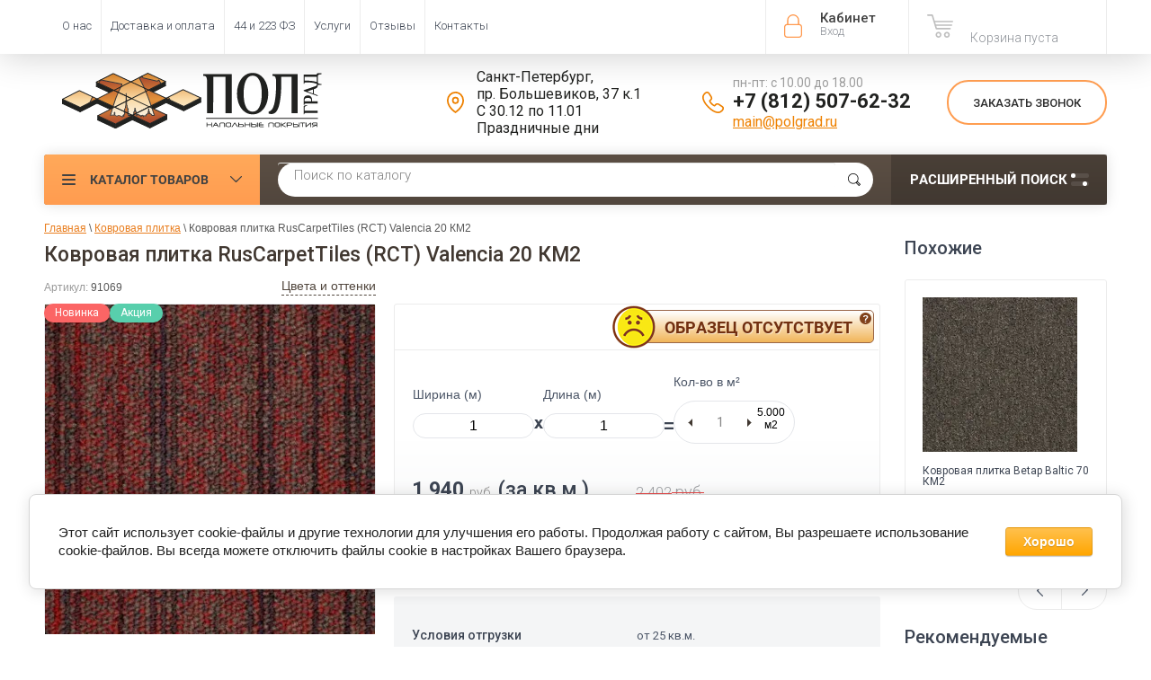

--- FILE ---
content_type: text/html; charset=utf-8
request_url: https://polgrad.ru/magazin/product/kovrovaya-plitka-ruscarpettiles-rtc-valencia-20-km2
body_size: 31248
content:

	<!doctype html><html lang="ru"><head><meta charset="utf-8"><meta name="robots" content="all"><title>Купить Ковровая плитка RusCarpetTiles (RCT) Valencia 20 КМ2 в Санкт-Петербурге | Полград</title>
<!-- assets.top -->
<meta property="og:title" content="Ковровая плитка RusCarpetTiles (RCT) Valencia 20 КМ2">
<meta name="twitter:title" content="Ковровая плитка RusCarpetTiles (RCT) Valencia 20 КМ2">
<meta property="og:description" content="Ковровая плитка RusCarpetTiles (RCT) Valencia 20 КМ2">
<meta name="twitter:description" content="Ковровая плитка RusCarpetTiles (RCT) Valencia 20 КМ2">
<meta property="og:image" content="https://polgrad.ru/thumb/2/alLKuTCCQGDnVrUiMlWIng/300r400/d/rct-13.jpg">
<meta name="twitter:image" content="https://polgrad.ru/thumb/2/alLKuTCCQGDnVrUiMlWIng/300r400/d/rct-13.jpg">
<meta property="og:image:type" content="image/jpeg">
<meta property="og:image:width" content="300">
<meta property="og:image:height" content="400">
<meta property="og:type" content="website">
<meta property="og:url" content="https://polgrad.ru/magazin/product/kovrovaya-plitka-ruscarpettiles-rtc-valencia-20-km2">
<meta property="og:site_name" content="ПОЛГРАД">
<meta name="twitter:card" content="summary">
<!-- /assets.top -->
<meta name="yandex-verification" content="5f3713aa64cc1537" /><meta name="description" content="RusCarpetTiles (RCT) Valencia 20 - подойдет для офиса, гостиниц, торговых помещении, бизнес центров и т.п. Класс пожаробезопасности КМ2. Привлекательные цены. Доставка по всей России."><meta name="keywords" content="Ковровая плитка RusCarpetTiles (RCT) Valencia 20 КМ2"><meta name="SKYPE_TOOLBAR" content="SKYPE_TOOLBAR_PARSER_COMPATIBLE"><meta name="viewport" content="width=device-width, initial-scale=1.0, maximum-scale=1.0, user-scalable=no"><meta name="format-detection" content="telephone=no"><meta http-equiv="x-rim-auto-match" content="none"><!--1--><link rel="apple-touch-icon" sizes="180x180" href="/t/v3268/images/graf/apple-touch-icon.png"><link rel="manifest" href="/t/v3268/images/graf/site.webmanifest"><link rel="mask-icon" href="/t/v3268/images/graf/safari-pinned-tab.svg" color="#ff9c46"><meta name="msapplication-config" content="/t/v3268/images/graf/browserconfig.xml" /><meta name="msapplication-TileColor" content="#ffc40d"><meta name="theme-color" content="#ffffff"><script src="/g/libs/jquery/1.10.2/jquery.min.js"></script>	<link rel="stylesheet" href="/g/css/styles_articles_tpl.css">
<link rel='stylesheet' type='text/css' href='/shared/highslide-4.1.13/highslide.min.css'/>
<script type='text/javascript' src='/shared/highslide-4.1.13/highslide-full.packed.js'></script>
<script type='text/javascript'>
hs.graphicsDir = '/shared/highslide-4.1.13/graphics/';
hs.outlineType = null;
hs.showCredits = false;
hs.lang={cssDirection:'ltr',loadingText:'Загрузка...',loadingTitle:'Кликните чтобы отменить',focusTitle:'Нажмите чтобы перенести вперёд',fullExpandTitle:'Увеличить',fullExpandText:'Полноэкранный',previousText:'Предыдущий',previousTitle:'Назад (стрелка влево)',nextText:'Далее',nextTitle:'Далее (стрелка вправо)',moveTitle:'Передвинуть',moveText:'Передвинуть',closeText:'Закрыть',closeTitle:'Закрыть (Esc)',resizeTitle:'Восстановить размер',playText:'Слайд-шоу',playTitle:'Слайд-шоу (пробел)',pauseText:'Пауза',pauseTitle:'Приостановить слайд-шоу (пробел)',number:'Изображение %1/%2',restoreTitle:'Нажмите чтобы посмотреть картинку, используйте мышь для перетаскивания. Используйте клавиши вперёд и назад'};</script>

            <!-- 46b9544ffa2e5e73c3c971fe2ede35a5 -->
            <script src='/shared/s3/js/lang/ru.js'></script>
            <script src='/shared/s3/js/common.min.js'></script>
        <link rel='stylesheet' type='text/css' href='/shared/s3/css/calendar.css' /><link rel="icon" href="/favicon.svg" type="image/svg+xml">

<!--s3_require-->
<link rel="stylesheet" href="/g/basestyle/1.0.1/user/user.css" type="text/css"/>
<link rel="stylesheet" href="/g/basestyle/1.0.1/cookie.message/cookie.message.css" type="text/css"/>
<link rel="stylesheet" href="/g/basestyle/1.0.1/user/user.orange.css" type="text/css"/>
<script type="text/javascript" src="/g/basestyle/1.0.1/user/user.js" async></script>
<link rel="stylesheet" href="/g/s3/lp/lpc.v4/css/styles.css" type="text/css"/>
<link rel="stylesheet" href="/g/s3/lp/cookie.message/__landing_page_content_global.css" type="text/css"/>
<link rel="stylesheet" href="/g/s3/lp/cookie.message/colors_lpc.css" type="text/css"/>
<link rel="stylesheet" href="/g/basestyle/1.0.1/cookie.message/cookie.message.orange.css" type="text/css"/>
<script type="text/javascript" src="/g/basestyle/1.0.1/cookie.message/cookie.message.js" async></script>
<!--/s3_require-->

<!--s3_goal-->
<script src="/g/s3/goal/1.0.0/s3.goal.js"></script>
<script>new s3.Goal({map:{"14206":{"goal_id":"14206","object_id":"4781806","event":"submit","system":"metrika","label":"ONECLICK","code":"anketa"},"74806":{"goal_id":"74806","object_id":"47585221","event":"submit","system":"metrika","label":"feedback","code":"anketa"},"75006":{"goal_id":"75006","object_id":"47585221","event":"submit","system":"analytics","label":"feedback","code":"anketa"},"75206":{"goal_id":"75206","object_id":"4796806","event":"submit","system":"metrika","label":"feedback","code":"anketa"},"75406":{"goal_id":"75406","object_id":"4796806","event":"submit","system":"analytics","label":"feedback","code":"anketa"},"77806":{"goal_id":"77806","object_id":"4781806","event":"submit","system":"analytics","label":"oneclick_ga","code":"anketa"},"78006":{"goal_id":"78006","object_id":"4782006","event":"submit","system":"metrika","label":"subscribe","code":"anketa"},"78206":{"goal_id":"78206","object_id":"4782006","event":"submit","system":"analytics","label":"subscribe","code":"anketa"},"94102":{"goal_id":"94102","object_id":"406486","event":"submit","system":"metrika","label":"design","code":"anketa"},"652101":{"goal_id":"652101","object_id":"25997501","event":"submit","system":"metrika","label":"Forma1","code":"anketa"},"652301":{"goal_id":"652301","object_id":"27562701","event":"submit","system":"metrika","label":"Forma1","code":"anketa"},"652501":{"goal_id":"652501","object_id":"26230701","event":"submit","system":"metrika","label":"Forma1","code":"anketa"},"652701":{"goal_id":"652701","object_id":"28149301","event":"submit","system":"metrika","label":"Forma1","code":"anketa"},"652901":{"goal_id":"652901","object_id":"28138701","event":"submit","system":"metrika","label":"Forma1","code":"anketa"}}, goals: [], ecommerce:[{"ecommerce":{"detail":{"products":[{"id":"2095928206","name":"Ковровая плитка RusCarpetTiles (RCT) Valencia 20 КМ2","price":1940,"brand":"RusCarpetTiles (Россия)","category":"Ковровая плитка/Ковровая плитка КМ2/Ковровая плитка на битумной основе/Ковролин плитками/Плиточный ковролин"}]}}}]});</script>
<!--/s3_goal-->




	<link rel="stylesheet" type="text/css" href="/g/shop2v2/default/css/theme.less.css"><script type="text/javascript" src="/g/printme.js"></script>
<script type="text/javascript" src="/g/shop2v2/default/js/tpl.js"></script>
<script type="text/javascript" src="/g/shop2v2/default/js/baron.min.js"></script>
<script type="text/javascript" src="/t/v3268/images/shop2.2.local.min.js"></script>
<!--<script type="text/javascript" src="/g/shop2v2/default/js/shop2.2.js"></script>-->
<script type="text/javascript">shop2.init({"productRefs": {"1834535006":{"availability_product":{"75848006":["2095928206"]},"upok":{"5":["2095928206"]},"yml_sales_notes":{"\u043e\u0442 25 \u043a\u0432.\u043c.":["2095928206"]},"kovrovya_plitka_collect":{"Valencia":["2095928206"]},"kovrovaya_plitka_klass":{"95017806":["2095928206"]},"kovrovaya_plitka_razmer":{"50x50":["2095928206"]},"kovrovaa_plitka_tip_osnovania":{"96406406":["2095928206"]},"kovrovaa_plitka_tip_vorsa":{"95057606":["2095928206"]},"kovrovaa_plitka_sostav_vorsa":{"96406606":["2095928206"]},"kovrovaa_plitka_vysota_vorsa":{"2":["2095928206"]},"kovrovaa_plitka_obsaa_tolsina":{"6":["2095928206"]},"kovrovaa_plitka_ves":{"4350":["2095928206"]},"kovrovaa_plitka_klass_iznosostoj":{"96406806":["2095928206"]},"kovrovaa_plitka_klass_pozarobezo":{"95062206":["2095928206"]},"kovrovaa_plitka_garantia":{"10":["2095928206"]},"kovrovaa_plitka_strana_proizvods":{"98154406":["2095928206"]},"informaciadizajneram":{"1febf09f931234901723c784befe610e":["2095928206"]}},"44391306":{"yml_sales_notes":{"\u043e\u0442 15 \u043a\u0432.\u043c.":["57549506"]},"kovrovaya_plitka_razmer":{"50x50":["57549506"]}},"44392106":{"yml_sales_notes":{"\u043e\u0442 15 \u043a\u0432.\u043c.":["57550306"]},"kovrovaya_plitka_razmer":{"50x50":["57550306"]}},"44392506":{"yml_sales_notes":{"\u043e\u0442 15 \u043a\u0432.\u043c.":["57550706"]},"kovrovaya_plitka_razmer":{"50x50":["57550706"]}},"734185086":{"yml_sales_notes":{"\u043e\u0442 15 \u0448\u0442.":["912947086"]}},"1061448309":{"yml_sales_notes":{"\u043e\u0442 15 \u043a\u0432.\u043c.":["1265687509"]},"kovrovaya_plitka_razmer":{"50x50":["1265687509"]}},"1112297302":{"yml_sales_notes":{"\u043e\u0442 15 \u043a\u0432.\u043c.":["1480105902"]},"kovrovaya_plitka_razmer":{"50x50":["1480105902"]}},"1327356406":{"yml_sales_notes":{"\u043e\u0442 1 \u0448\u0442.":["1505672206"]}},"1327358806":{"yml_sales_notes":{"\u043e\u0442 1 \u0448\u0442.":["1505674606"]}},"1327359806":{"yml_sales_notes":{"\u043e\u0442 1 \u0448\u0442.":["1505675606"]}},"1645276806":{"yml_sales_notes":{"\u043e\u0442 5 \u0448\u0442.":["1869046806"]}},"1834429606":{"yml_sales_notes":{"\u043e\u0442 15 \u043a\u0432.\u043c.":["2095822806"]},"kovrovaya_plitka_razmer":{"50x50":["2095822806"]}},"1938843206":{"yml_sales_notes":{"\u043e\u0442 1 \u0448\u0442.":["2216096406"]}}},"apiHash": {"getPromoProducts":"7f087db71413e3148b3012b108d19087","getSearchMatches":"d7f2f903a2044077c778437eda56f91f","getFolderCustomFields":"042faf49421bb7963c55c586273f09d8","getProductListItem":"a04e6f700cc5686f486298584dcaf96f","cartAddItem":"ab4efa04733e356d257263fa6afb0060","cartRemoveItem":"6e741f9d79acf6449e279f1afb25e797","cartUpdate":"e579bb52ce682141e1ab501583cb89bf","cartRemoveCoupon":"3ea5f1a5b2ea1ae13873cb7a8ad97308","cartAddCoupon":"ee9ba6ca25d86d34628db7af4ea576b4","deliveryCalc":"d4f696139e4e91b6d1ecbf576f89b07e","printOrder":"409dcf7aba68cbecbef41158d33c2d9c","cancelOrder":"53b1e310b0fadb9fdf09a0ad9ab86a29","cancelOrderNotify":"7bacb699369b7334c451931175f4536d","repeatOrder":"51bf1e1b13e18c5ae554f42474c82588","paymentMethods":"088ec585149b4a6c4e7cb5d4559f5471","compare":"63912379a8c5a952a1662447e6f824d6"},"verId": 739814,"mode": "product","step": "","uri": "/magazin","IMAGES_DIR": "/d/","my": {"gr_compare_tooltip_added":true,"list_picture_enlarge":"1","accessory":"\u0410\u043a\u0441\u0441\u0435\u0441\u0441\u0443\u0430\u0440\u044b","kit":"\u041d\u0430\u0431\u043e\u0440","recommend":"\u0420\u0435\u043a\u043e\u043c\u0435\u043d\u0434\u0443\u0435\u043c\u044b\u0435","similar":"\u041f\u043e\u0445\u043e\u0436\u0438\u0435","modification":"\u041c\u043e\u0434\u0438\u0444\u0438\u043a\u0430\u0446\u0438\u0438","unique_values":"1","pricelist_options_toggle":"1","special_alias":"\u0410\u043a\u0446\u0438\u044f","show_product_unit":"1","s3_img_method":"c","collection_image_width":"172"}});</script>
<style type="text/css">.product-item-thumb {width: 174px;}.product-item-thumb .product-image, .product-item-simple .product-image {height: 116px;width: 174px;}.product-item-thumb .product-amount .amount-title {width: 78px;}.product-item-thumb .product-price {width: 124px;}.shop2-product .product-side-l {width: 450px;}.shop2-product .product-image {height: 450px;width: 450px;}.shop2-product .product-thumbnails li {width: 140px;height: 140px;}</style><script src="https://www.googleoptimize.com/optimize.js?id=GTM-NM4NGTM"></script>  <link rel="stylesheet" href="/t/v3268/images/theme5/theme.min.css">  <link rel="stylesheet" href="/t/v3268/images/site.addons.scss.css"><link rel="stylesheet" href="/t/v3268/images/css/seo-style.scss.css"><!--<link rel="stylesheet" href="/t/v3268/images/css/theme.scss.css">--><!--[if lt IE 10]><script src="/g/libs/ie9-svg-gradient/0.0.1/ie9-svg-gradient.min.js"></script><script src="/g/libs/jquery-placeholder/2.0.7/jquery.placeholder.min.js"></script><script src="/g/libs/jquery-textshadow/0.0.1/jquery.textshadow.min.js"></script><script src="/g/s3/misc/ie/0.0.1/ie.js"></script><![endif]--><!--[if lt IE 9]><script src="/g/libs/html5shiv/html5.js"></script><![endif]--><script>
/*! lazysizes - v5.2.0-beta1 */
!function(a,b){var c=b(a,a.document);a.lazySizes=c,"object"==typeof module&&module.exports&&(module.exports=c)}("undefined"!=typeof window?window:{},function(a,b){"use strict";var c,d;if(function(){var b,c={lazyClass:"lazyload",loadedClass:"lazyloaded",loadingClass:"lazyloading",preloadClass:"lazypreload",errorClass:"lazyerror",autosizesClass:"lazyautosizes",srcAttr:"data-src",srcsetAttr:"data-srcset",sizesAttr:"data-sizes",minSize:40,customMedia:{},init:!0,expFactor:1.5,hFac:.8,loadMode:2,loadHidden:!0,ricTimeout:0,throttleDelay:125};d=a.lazySizesConfig||a.lazysizesConfig||{};for(b in c)b in d||(d[b]=c[b])}(),!b||!b.getElementsByClassName)return{init:function(){},cfg:d,noSupport:!0};var e=b.documentElement,f=a.Date,g=a.HTMLPictureElement,h="addEventListener",i="getAttribute",j=a[h],k=a.setTimeout,l=a.requestAnimationFrame||k,m=a.requestIdleCallback,n=/^picture$/i,o=["load","error","lazyincluded","_lazyloaded"],p={},q=Array.prototype.forEach,r=function(a,b){return p[b]||(p[b]=new RegExp("(\\s|^)"+b+"(\\s|$)")),p[b].test(a[i]("class")||"")&&p[b]},s=function(a,b){r(a,b)||a.setAttribute("class",(a[i]("class")||"").trim()+" "+b)},t=function(a,b){var c;(c=r(a,b))&&a.setAttribute("class",(a[i]("class")||"").replace(c," "))},u=function(a,b,c){var d=c?h:"removeEventListener";c&&u(a,b),o.forEach(function(c){a[d](c,b)})},v=function(a,d,e,f,g){var h=b.createEvent("Event");return e||(e={}),e.instance=c,h.initEvent(d,!f,!g),h.detail=e,a.dispatchEvent(h),h},w=function(b,c){var e;!g&&(e=a.picturefill||d.pf)?(c&&c.src&&!b[i]("srcset")&&b.setAttribute("srcset",c.src),e({reevaluate:!0,elements:[b]})):c&&c.src&&(b.src=c.src)},x=function(a,b){return(getComputedStyle(a,null)||{})[b]},y=function(a,b,c){for(c=c||a.offsetWidth;c<d.minSize&&b&&!a._lazysizesWidth;)c=b.offsetWidth,b=b.parentNode;return c},z=function(){var a,c,d=[],e=[],f=d,g=function(){var b=f;for(f=d.length?e:d,a=!0,c=!1;b.length;)b.shift()();a=!1},h=function(d,e){a&&!e?d.apply(this,arguments):(f.push(d),c||(c=!0,(b.hidden?k:l)(g)))};return h._lsFlush=g,h}(),A=function(a,b){return b?function(){z(a)}:function(){var b=this,c=arguments;z(function(){a.apply(b,c)})}},B=function(a){var b,c=0,e=d.throttleDelay,g=d.ricTimeout,h=function(){b=!1,c=f.now(),a()},i=m&&g>49?function(){m(h,{timeout:g}),g!==d.ricTimeout&&(g=d.ricTimeout)}:A(function(){k(h)},!0);return function(a){var d;(a=!0===a)&&(g=33),b||(b=!0,d=e-(f.now()-c),d<0&&(d=0),a||d<9?i():k(i,d))}},C=function(a){var b,c,d=99,e=function(){b=null,a()},g=function(){var a=f.now()-c;a<d?k(g,d-a):(m||e)(e)};return function(){c=f.now(),b||(b=k(g,d))}},D=function(){var g,m,o,p,y,D,F,G,H,I,J,K,L=/^img$/i,M=/^iframe$/i,N="onscroll"in a&&!/(gle|ing)bot/.test(navigator.userAgent),O=0,P=0,Q=0,R=-1,S=function(a){Q--,(!a||Q<0||!a.target)&&(Q=0)},T=function(a){return null==K&&(K="hidden"==x(b.body,"visibility")),K||!("hidden"==x(a.parentNode,"visibility")&&"hidden"==x(a,"visibility"))},U=function(a,c){var d,f=a,g=T(a);for(G-=c,J+=c,H-=c,I+=c;g&&(f=f.offsetParent)&&f!=b.body&&f!=e;)(g=(x(f,"opacity")||1)>0)&&"visible"!=x(f,"overflow")&&(d=f.getBoundingClientRect(),g=I>d.left&&H<d.right&&J>d.top-1&&G<d.bottom+1);return g},V=function(){var a,f,h,j,k,l,n,o,q,r,s,t,u=c.elements;if((p=d.loadMode)&&Q<8&&(a=u.length)){for(f=0,R++;f<a;f++)if(u[f]&&!u[f]._lazyRace)if(!N||c.prematureUnveil&&c.prematureUnveil(u[f]))ba(u[f]);else if((o=u[f][i]("data-expand"))&&(l=1*o)||(l=P),r||(r=!d.expand||d.expand<1?e.clientHeight>500&&e.clientWidth>500?500:370:d.expand,c._defEx=r,s=r*d.expFactor,t=d.hFac,K=null,P<s&&Q<1&&R>2&&p>2&&!b.hidden?(P=s,R=0):P=p>1&&R>1&&Q<6?r:O),q!==l&&(D=innerWidth+l*t,F=innerHeight+l,n=-1*l,q=l),h=u[f].getBoundingClientRect(),(J=h.bottom)>=n&&(G=h.top)<=F&&(I=h.right)>=n*t&&(H=h.left)<=D&&(J||I||H||G)&&(d.loadHidden||T(u[f]))&&(m&&Q<3&&!o&&(p<3||R<4)||U(u[f],l))){if(ba(u[f]),k=!0,Q>9)break}else!k&&m&&!j&&Q<4&&R<4&&p>2&&(g[0]||d.preloadAfterLoad)&&(g[0]||!o&&(J||I||H||G||"auto"!=u[f][i](d.sizesAttr)))&&(j=g[0]||u[f]);j&&!k&&ba(j)}},W=B(V),X=function(a){var b=a.target;if(b._lazyCache)return void delete b._lazyCache;S(a),s(b,d.loadedClass),t(b,d.loadingClass),u(b,Z),v(b,"lazyloaded")},Y=A(X),Z=function(a){Y({target:a.target})},$=function(a,b){try{a.contentWindow.location.replace(b)}catch(c){a.src=b}},_=function(a){var b,c=a[i](d.srcsetAttr);(b=d.customMedia[a[i]("data-media")||a[i]("media")])&&a.setAttribute("media",b),c&&a.setAttribute("srcset",c)},aa=A(function(a,b,c,e,f){var g,h,j,l,m,p;(m=v(a,"lazybeforeunveil",b)).defaultPrevented||(e&&(c?s(a,d.autosizesClass):a.setAttribute("sizes",e)),h=a[i](d.srcsetAttr),g=a[i](d.srcAttr),f&&(j=a.parentNode,l=j&&n.test(j.nodeName||"")),p=b.firesLoad||"src"in a&&(h||g||l),m={target:a},s(a,d.loadingClass),p&&(clearTimeout(o),o=k(S,2500),u(a,Z,!0)),l&&q.call(j.getElementsByTagName("source"),_),h?a.setAttribute("srcset",h):g&&!l&&(M.test(a.nodeName)?$(a,g):a.src=g),f&&(h||l)&&w(a,{src:g})),a._lazyRace&&delete a._lazyRace,t(a,d.lazyClass),z(function(){var b=a.complete&&a.naturalWidth>1;p&&!b||(b&&s(a,"ls-is-cached"),X(m),a._lazyCache=!0,k(function(){"_lazyCache"in a&&delete a._lazyCache},9)),"lazy"==a.loading&&Q--},!0)}),ba=function(a){if(!a._lazyRace){var b,c=L.test(a.nodeName),e=c&&(a[i](d.sizesAttr)||a[i]("sizes")),f="auto"==e;(!f&&m||!c||!a[i]("src")&&!a.srcset||a.complete||r(a,d.errorClass)||!r(a,d.lazyClass))&&(b=v(a,"lazyunveilread").detail,f&&E.updateElem(a,!0,a.offsetWidth),a._lazyRace=!0,Q++,aa(a,b,f,e,c))}},ca=C(function(){d.loadMode=3,W()}),da=function(){3==d.loadMode&&(d.loadMode=2),ca()},ea=function(){if(!m){if(f.now()-y<999)return void k(ea,999);m=!0,d.loadMode=3,W(),j("scroll",da,!0)}};return{_:function(){y=f.now(),c.elements=b.getElementsByClassName(d.lazyClass),g=b.getElementsByClassName(d.lazyClass+" "+d.preloadClass),j("scroll",W,!0),j("resize",W,!0),j("pageshow",function(a){if(a.persisted){var c=b.querySelectorAll("."+d.loadingClass);c.length&&c.forEach&&l(function(){c.forEach(function(a){a.complete&&ba(a)})})}}),a.MutationObserver?new MutationObserver(W).observe(e,{childList:!0,subtree:!0,attributes:!0}):(e[h]("DOMNodeInserted",W,!0),e[h]("DOMAttrModified",W,!0),setInterval(W,999)),j("hashchange",W,!0),["focus","mouseover","click","load","transitionend","animationend"].forEach(function(a){b[h](a,W,!0)}),/d$|^c/.test(b.readyState)?ea():(j("load",ea),b[h]("DOMContentLoaded",W),k(ea,2e4)),c.elements.length?(V(),z._lsFlush()):W()},checkElems:W,unveil:ba,_aLSL:da}}(),E=function(){var a,c=A(function(a,b,c,d){var e,f,g;if(a._lazysizesWidth=d,d+="px",a.setAttribute("sizes",d),n.test(b.nodeName||""))for(e=b.getElementsByTagName("source"),f=0,g=e.length;f<g;f++)e[f].setAttribute("sizes",d);c.detail.dataAttr||w(a,c.detail)}),e=function(a,b,d){var e,f=a.parentNode;f&&(d=y(a,f,d),e=v(a,"lazybeforesizes",{width:d,dataAttr:!!b}),e.defaultPrevented||(d=e.detail.width)&&d!==a._lazysizesWidth&&c(a,f,e,d))},f=function(){var b,c=a.length;if(c)for(b=0;b<c;b++)e(a[b])},g=C(f);return{_:function(){a=b.getElementsByClassName(d.autosizesClass),j("resize",g)},checkElems:g,updateElem:e}}(),F=function(){!F.i&&b.getElementsByClassName&&(F.i=!0,E._(),D._())};return k(function(){d.init&&F()}),c={cfg:d,autoSizer:E,loader:D,init:F,uP:w,aC:s,rC:t,hC:r,fire:v,gW:y,rAF:z}});
</script><!-- start vk pixel --><script type="text/javascript" src="/t/v3268/images/js/pixel_vk.js"></script><!-- end vk pixel --><script type="text/javascript" src="/t/v3268/images/js/calltrckng.js"></script><script async id="zd_ct_phone_script" src="https://my.zadarma.com/js/ct_phone.min.js"></script>
<style>
	.shop-group-kinds .shop-kind-item + .shop-kind-item,
	.shop-product-desc .desc-area:not(.r-tabs-panel)
	{
		display:none;
	}
</style>
<link rel="stylesheet" href="/t/v3268/images/css/first_screen_styles.scss.css"><link rel="stylesheet" href="/t/v3268/images/css/dop_styles.scss.css"></head><body  ><!-- Google Tag Manager (noscript) --><noscript><iframe src="https://www.googletagmanager.com/ns.html?id=GTM-WN7J8PX"height="0" width="0" style="display:none;visibility:hidden"></iframe></noscript><!-- End Google Tag Manager (noscript) --><div class="roistat"><script type="text/javascript">
var ZCallbackWidgetLinkId  = 'bbaa0079bf0321213f6752f990e94a16';
var ZCallbackWidgetDomain  = 'my.zadarma.com';
(function(){
    var lt = document.createElement('script');
    lt.type ='text/javascript';
    lt.charset = 'utf-8';
    lt.async = true;
    lt.src = 'https://' + ZCallbackWidgetDomain + '/callbackWidget/js/main.min.js';
    var sc = document.getElementsByTagName('script')[0];
    if (sc) sc.parentNode.insertBefore(lt, sc);
    else document.documentElement.firstChild.appendChild(lt);
})();
</script></div><div class="site-wrapper"><div class="overlay-bg"></div><div class="top-panel-wrapper"><div class="top-panel clear-self"><div 111 class="right-side"><div class="block-user">
	<div class="block-title">Кабинет<span>Вход</span></div>
	<div class="block-body">
		<div class="block-title">Кабинет<span>Вход</span></div>
					<form method="post" action="/users">
				<div class="block-body-in">
				<input type="hidden" name="mode" value="login">
				<div class="field name">
					<label class="input"><input type="text" name="login" id="login" tabindex="1" value="" placeholder="Логин или e-mail"></label>
				</div>
				<div class="field password clear-self">
					<label class="input pass"><input type="password" name="password" id="password" tabindex="2" value="" placeholder="Пароль"></label>
					<button type="submit">вход</button>
					<a href="/users/forgot_password" class="forgot">Забыли пароль?</a>
				</div>
				</div>
				<div class="field links clear-self">
					<a href="/users/register" class="register">Регистрация</a>
					
				</div>
			<re-captcha data-captcha="recaptcha"
     data-name="captcha"
     data-sitekey="6LcNwrMcAAAAAOCVMf8ZlES6oZipbnEgI-K9C8ld"
     data-lang="ru"
     data-rsize="invisible"
     data-type="image"
     data-theme="light"></re-captcha></form>
			</div>
</div><div id="shop2-cart-preview">
			<div class="shop2-block cart-preview ">
		<a href="/magazin/cart">
			<div class="block-body">
								<div class="cart-sum emp">Корзина пуста</div>
				<div class="cart-col"> 0  <span>0</span></div>
	            			</div>
		</a>
	</div>
</div><!-- Cart Preview --></div><div class="left-side clear-self"><div class="top-menu-button">меню</div><div class="top-menu-wrapper"><div class="top-menu-close"><span class="s1">меню</span><span class="s2">Каталог товаров</span></div><div class="top-menu-scroller"><ul class="top-categor"><li><a  href="/magazin/folder/kovrolin" >Ковролин</a></li><li class="opened"><a  href="/magazin/folder/kovrovaya-plitka" >Ковровая плитка</a></li><li><a  href="/magazin/folder/iskusstvennaya-trava" >Искусственная трава</a></li><li><a  href="/magazin/folder/spc-laminat" >SPC Ламинат (плитка)</a></li><li><a  href="/magazin/folder/kvarts-vinilovaya-plitka" >Кварцвиниловая плитка LVT</a></li><li><a  href="/magazin/folder/linoleum" >Линолеум</a></li><li><a  href="/magazin/folder/vystavochnyye-materialy" >Выставочные материалы</a></li><li><a  href="/magazin/folder/soputstvuyuschie-tovary" >Сопутствующие товары</a></li><li><a  href="/magazin/folder/plintusa-ugolki-porozhki" >Плинтус, уголки и аксессуары</a></li><li><a  href="/magazin/folder/likvidatsiya-ostatkov" >Ликвидация остатков</a></li></ul><ul class="top-menu"><li><a  href="/o-nas" >О нас</a><ul class="level-2"><li><a  href="/design" >Сотрудничество</a></li><li><a  href="/post_poly" >Статьи</a></li></ul></li><li><a  href="/dostavka" >Доставка и оплата</a></li><li><a  href="/tender" >44 и 223 ФЗ</a><ul class="level-2"><li><a  href="/vozvrat-tovara" >Возврат товара</a></li></ul></li><li><a  href="/uslugi" >Услуги</a></li><li><a rel=nofollow href="https://market.yandex.ru/shop/255036/reviews" >Отзывы</a></li><li><a  href="/contacts" >Контакты</a></li></ul></div></div></div></div></div><header role="banner" class="site-header"><div class="site-header-in"><div class="left-side"><div class="logo"><a href="//polgrad.ru"><img src=/thumb/2/5ehE4JEvDlNAlhermMP_0w/300r100/d/logo2.svg alt="/"></a></div><div class="site-name-in"><div class="site-name"><a href="//polgrad.ru"></a></div><div class="site-description"></div></div></div><div class="right-side"><div class="right-side-in"><div class="contacts"><div class="address"><div class="icon"></div><div class="body">Санкт-Петербург,<br />
пр. Большевиков, 37 к.1<br />
С 30.12 по 11.01 Праздничные дни</div></div><div class="phones"><div class="icon"></div><div class="phones-wrap"><div class="worktime">пн-пт: с 10.00 до 18.00</div><div class="phone"><a href="tel:+7 (812) 507-62-32">+7 (812) 507-62-32</a></div><div class="mail"><a href="mailto:main@polgrad.ru">main@polgrad.ru</a></div></div></div></div><div class="callback"><div class="btn">Заказать звонок</div></div></div></div></div></header> <!-- .site-header --><div class="search-panel clear-self"><div class="search-panel-in"><div class="left-side"><div class="left-categor-wrapper"><div class="left-categor-title">Каталог товаров</div><div class="left-folders"><ul class="left-categor popup_folder"><li><a  href="/magazin/folder/kovrolin" >Ковролин</a><ul class="level-2"><li><a  href="/magazin/folder/kovrolin-dlya-doma-bytovoy" >Бытовой ковролин</a></li><li><a  href="/magazin/folder/kovrolin-dlya-ofisa-kommercheskiy" >Коммерческий ковролин</a></li></ul></li><li class="opened"><a  href="/magazin/folder/kovrovaya-plitka" >Ковровая плитка</a><ul class="level-2"><li><a  href="/magazin/folder/kovrovaya-plitka-associated-weavers" >Associated Weavers (Бельгия)</a></li><li><a  href="/magazin/folder/kovrovaya-plitka-betap" >Betap (Нидерланды)</a></li><li><a  href="/magazin/folder/kovrovaya-plitka-desso" >Desso (Нидерланды)</a></li><li><a  href="/magazin/folder/bonkeel-niderlandy" >Bonkeel (Нидерланды)</a></li></ul></li><li><a  href="/magazin/folder/iskusstvennaya-trava" >Искусственная трава</a><ul class="level-2"><li><a  href="/magazin/folder/dekorativnaya-trava" >Декоративная трава</a></li><li><a  href="/magazin/folder/sportivnaya-trava" >Спортивная трава</a></li><li><a  href="/magazin/folder/soputstvuyushchiye-tovary-dlya-travy" >Сопутствующие товары для травы</a></li></ul></li><li><a  href="/magazin/folder/spc-laminat" >SPC Ламинат (плитка)</a></li><li><a  href="/magazin/folder/kvarts-vinilovaya-plitka" >Кварцвиниловая плитка LVT</a><ul class="level-2"><li><a  href="/magazin/folder/zamkovyy" >Замковый тип</a></li><li><a  href="/magazin/folder/kleyevoy" >Клеевой тип</a></li><li><a  href="/magazin/folder/plitka-pvh" >Плитка ПВХ</a><ul class="level-3"><li><a  href="/magazin/folder/zamkovyj-tip" >Замковый тип</a></li><li><a  href="/magazin/folder/kleevoj-tip" >Клеевой тип</a></li></ul></li></ul></li><li><a  href="/magazin/folder/linoleum" >Линолеум</a><ul class="level-2"><li><a  href="/magazin/folder/bytovoy" >Бытовой линолеум</a></li><li><a  href="/magazin/folder/polukommercheskiy" >Полукоммерческий линолеум</a></li><li><a  href="/magazin/folder/kommercheskiy" >Коммерческий линолеум</a></li><li><a  href="/magazin/folder/kommercheskiy-gomogennyy" >Гомогенный линолеум</a></li></ul></li><li><a  href="/magazin/folder/vystavochnyye-materialy" >Выставочные материалы</a><ul class="level-2"><li><a  href="/magazin/folder/vystavochnyy-kovrolin" >Выставочный ковролин</a><ul class="level-3"><li><a  href="/magazin/folder/polis" >Polis</a></li><li><a  href="/magazin/folder/era" >Era</a></li><li><a  href="/magazin/folder/salsa-1" >Salsa</a></li><li><a  href="/magazin/folder/sunrise" >Sunrise</a></li><li><a  href="/magazin/folder/reflex" >Reflex</a></li></ul></li></ul></li><li><a  href="/magazin/folder/soputstvuyuschie-tovary" >Сопутствующие товары</a><ul class="level-2"><li><a  href="/magazin/folder/kley" >Клей</a></li><li><a  href="/magazin/folder/podlozhka" >Подложка</a></li><li><a  href="/magazin/folder/kleykaya-lenta" >Клейкая лента</a></li><li><a  href="/magazin/folder/porozhki" >Порожки</a></li></ul></li><li><a  href="/magazin/folder/plintusa-ugolki-porozhki" >Плинтус, уголки и аксессуары</a><ul class="level-2"><li><a  href="/magazin/folder/plastikovyye-plintusa" >Пластиковые плинтусы</a><ul class="level-3"><li><a  href="/magazin/folder/plintusy" >Плинтусы</a></li><li><a  href="/magazin/folder/vnutrenniye-ugly" >Внутренние углы</a></li><li><a  href="/magazin/folder/naruzhnyye-ugly" >Наружные углы</a></li><li><a  href="/magazin/folder/soyediniteli" >Соединители</a></li><li><a  href="/magazin/folder/zaglushki" >Заглушки</a></li></ul></li><li><a  href="/magazin/folder/allyuminiyevyye-plintusy" >Аллюминиевые плинтусы</a></li><li><a  href="/magazin/folder/kovrovyj-plintus" >Ковровый плинтус</a></li></ul></li><li><a  href="/magazin/folder/likvidatsiya-ostatkov" >Ликвидация остатков</a></li></ul></div></div></div><div class="right-side">	
    
<div class="search-online-store">
	<div class="block-title">Расширенный поиск <span class="s1"><span class="s2"></span><span class="s3"></span></span></div>

	<div class="block-body">
		<form class="dropdown" action="/magazin/search" enctype="multipart/form-data">
			<input type="hidden" name="sort_by" value="">

							<div class="field select" style="border-top:none;">
					<span class="field-title">Выберите категорию</span>
					<select name="s[folder_id]" id="s[folder_id]">
						<option value="">Все</option>
																											                            <option value="699848221" >
	                                 Ковролин
	                            </option>
	                        														                            <option value="133069006" >
	                                &raquo; Бытовой ковролин
	                            </option>
	                        														                            <option value="133069206" >
	                                &raquo; Коммерческий ковролин
	                            </option>
	                        														                            <option value="177259406" >
	                                 Ковровая плитка
	                            </option>
	                        														                            <option value="5013306" >
	                                &raquo; Associated Weavers (Бельгия)
	                            </option>
	                        														                            <option value="239853806" >
	                                &raquo; Betap (Нидерланды)
	                            </option>
	                        														                            <option value="239724606" >
	                                &raquo; Desso (Нидерланды)
	                            </option>
	                        														                            <option value="185434509" >
	                                &raquo; Bonkeel (Нидерланды)
	                            </option>
	                        														                            <option value="144212406" >
	                                 Искусственная трава
	                            </option>
	                        														                            <option value="233009406" >
	                                &raquo; Декоративная трава
	                            </option>
	                        														                            <option value="233009206" >
	                                &raquo; Спортивная трава
	                            </option>
	                        														                            <option value="233009606" >
	                                &raquo; Сопутствующие товары для травы
	                            </option>
	                        														                            <option value="255920501" >
	                                 SPC Ламинат (плитка)
	                            </option>
	                        														                            <option value="6046886" >
	                                 Кварцвиниловая плитка LVT
	                            </option>
	                        														                            <option value="170305006" >
	                                &raquo; Замковый тип
	                            </option>
	                        														                            <option value="170305206" >
	                                &raquo; Клеевой тип
	                            </option>
	                        														                            <option value="269303086" >
	                                &raquo; Плитка ПВХ
	                            </option>
	                        														                            <option value="270372686" >
	                                &raquo;&raquo; Замковый тип
	                            </option>
	                        														                            <option value="270372886" >
	                                &raquo;&raquo; Клеевой тип
	                            </option>
	                        														                            <option value="699847821" >
	                                 Линолеум
	                            </option>
	                        														                            <option value="166504406" >
	                                &raquo; Бытовой линолеум
	                            </option>
	                        														                            <option value="166504606" >
	                                &raquo; Полукоммерческий линолеум
	                            </option>
	                        														                            <option value="166504806" >
	                                &raquo; Коммерческий линолеум
	                            </option>
	                        														                            <option value="166505006" >
	                                &raquo; Гомогенный линолеум
	                            </option>
	                        														                            <option value="234529206" >
	                                 Выставочные материалы
	                            </option>
	                        														                            <option value="171901006" >
	                                &raquo; Выставочный ковролин
	                            </option>
	                        														                            <option value="50425702" >
	                                &raquo;&raquo; Polis
	                            </option>
	                        														                            <option value="50659702" >
	                                &raquo;&raquo; Era
	                            </option>
	                        														                            <option value="201026006" >
	                                &raquo;&raquo; Salsa
	                            </option>
	                        														                            <option value="234858006" >
	                                &raquo;&raquo; Sunrise
	                            </option>
	                        														                            <option value="234858206" >
	                                &raquo;&raquo; Reflex
	                            </option>
	                        														                            <option value="699849021" >
	                                 Сопутствующие товары
	                            </option>
	                        														                            <option value="203752006" >
	                                &raquo; Клей
	                            </option>
	                        														                            <option value="203752206" >
	                                &raquo; Подложка
	                            </option>
	                        														                            <option value="203752606" >
	                                &raquo; Клейкая лента
	                            </option>
	                        														                            <option value="108716686" >
	                                &raquo; Порожки
	                            </option>
	                        														                            <option value="699848621" >
	                                 Плинтус, уголки и аксессуары
	                            </option>
	                        														                            <option value="153888006" >
	                                &raquo; Пластиковые плинтусы
	                            </option>
	                        														                            <option value="237341406" >
	                                &raquo;&raquo; Плинтусы
	                            </option>
	                        														                            <option value="237341606" >
	                                &raquo;&raquo; Внутренние углы
	                            </option>
	                        														                            <option value="237341806" >
	                                &raquo;&raquo; Наружные углы
	                            </option>
	                        														                            <option value="237342006" >
	                                &raquo;&raquo; Соединители
	                            </option>
	                        														                            <option value="7588886" >
	                                &raquo;&raquo; Заглушки
	                            </option>
	                        														                            <option value="224964206" >
	                                &raquo; Аллюминиевые плинтусы
	                            </option>
	                        														                            <option value="89357702" >
	                                &raquo; Ковровый плинтус
	                            </option>
	                        														                            <option value="162523606" >
	                                 Ликвидация остатков
	                            </option>
	                        											</select>
				</div>

				<div id="shop2_search_custom_fields"></div>
			
							<div class="field dimension clear-self">
					<span class="field-title">Цена (руб.):</span>
					<div class="range_slider_wrapper">
						
							<label class="range min">
								<strong>от</strong>
	                            <span class="input"><input name="s[price][min]" type="text" size="5" class="small low" data-min="0" value="0" /></span>
	                        </label>
	                        <label class="range max">  
	                        	<strong>до</strong>
								<span class="input"><input name="s[price][max]" type="text" size="5" class="small hight" data-max="40000" value="40000" /></span>
							</label>
							<div class="input_range_slider price"></div>
					 </div>
				</div>
			
<!-- 							<div class="field dimension clear-self">
					<span class="field-title">Цена (руб.):</span><br>
					<label class="start">
						<span class="input"><input name="s[price][min]" placeholder="от" type="text" value=""></span>
					</label>
					<label class="end">
						<span class="input"><input name="s[price][max]" placeholder="до" type="text" value=""></span>
					</label>
				</div>
			 -->

							<div class="field text">
					<label class="field-title" for="s[name]">Название</label>
					<label class="input"><input type="text" name="s[name]" id="s[name]" value=""></label>
				</div>
			
							<div class="field text">
					<label class="field-title" for="s[article">Артикул:</label>
					<label class="input"><input type="text" name="s[article]" id="s[article" value=""></label>
				</div>
			
							<div class="field text">
					<label class="field-title" for="search_text">Текст</label>
					<label class="input"><input type="text" name="search_text" id="search_text"  value=""></label>
				</div>
			
						<div id="shop2_search_global_fields">
				
																															</div>
						
							<div class="field select">
					<span class="field-title">Производитель</span>
					<select name="s[vendor_id]">
						<option value="">Все</option>          
	                    	                        <option value="58318900" >Allure</option>
	                    	                        <option value="20765206" >ALMA S.P.A. (Италия)</option>
	                    	                        <option value="50216501" >Alta Step (Россия)</option>
	                    	                        <option value="40103486" >Amorin (Португалия)</option>
	                    	                        <option value="21272406" >Amtico (Великобритания)</option>
	                    	                        <option value="19847406" >Arbiton (Польша)</option>
	                    	                        <option value="11809406" >Associated Weavers (Бельгия)</option>
	                    	                        <option value="21272606" >Balsan (Франция)</option>
	                    	                        <option value="11797006" >Balta (Бельгия)</option>
	                    	                        <option value="17688006" >Balta/ITC (Бельгия)</option>
	                    	                        <option value="21365406" >Beauflor</option>
	                    	                        <option value="8126406" >Beaulieu Real (Бельгия)</option>
	                    	                        <option value="12769006" >Beaulieu Wielsbeke</option>
	                    	                        <option value="11809606" >Betap (Нидерланды)</option>
	                    	                        <option value="11809006" >BIG</option>
	                    	                        <option value="19894806" >Bonkeel</option>
	                    	                        <option value="8135006" >Bostik</option>
	                    	                        <option value="19789406" >Caleo (Южная Корея)</option>
	                    	                        <option value="36925302" >CARPETOFF (Украина)</option>
	                    	                        <option value="1976686" >Ceresit</option>
	                    	                        <option value="20763006" >Cezar (Польша)</option>
	                    	                        <option value="17470006" >Classen (Германия)</option>
	                    	                        <option value="11809806" >Condor (Нидерланды)</option>
	                    	                        <option value="21305606" >Creatuft</option>
	                    	                        <option value="8288206" >Delta</option>
	                    	                        <option value="21219406" >DESSO (Нидерланды)</option>
	                    	                        <option value="19789806" >DEVI by Danfoss (Дания)</option>
	                    	                        <option value="19869006" >Diele</option>
	                    	                        <option value="19370206" >Dinarsu Hali</option>
	                    	                        <option value="617286" >EcoClick+ (Южная Корея)</option>
	                    	                        <option value="21269606" >Ege (Дания)</option>
	                    	                        <option value="15040806" >Egger</option>
	                    	                        <option value="1347286" >ESCOM (Россия)</option>
	                    	                        <option value="15431206" >Expoline</option>
	                    	                        <option value="15774606" >Exporadu (Бельгия)</option>
	                    	                        <option value="13865806" >FineFloor (Бельгия)</option>
	                    	                        <option value="19514606" >Forbo (Великобритания)</option>
	                    	                        <option value="8139206" >Forbo Eurocol BV</option>
	                    	                        <option value="76402100" >Girloon (Германия)</option>
	                    	                        <option value="19370406" >GOLDEN FALCON</option>
	                    	                        <option value="50446102" >Grabo (Венгрия)</option>
	                    	                        <option value="19900606" >Granorte</option>
	                    	                        <option value="13819406" >Holiaf</option>
	                    	                        <option value="8144406" >Homakoll</option>
	                    	                        <option value="13783606" >Ideal</option>
	                    	                        <option value="542886" >Interfloor (Великобритания)</option>
	                    	                        <option value="19818406" >IQ Watt (Канада)</option>
	                    	                        <option value="21269806" >Isoplaat</option>
	                    	                        <option value="11810206" >ITC</option>
	                    	                        <option value="19819406" >IVC Group (Бельгия)</option>
	                    	                        <option value="9857406" >Izora</option>
	                    	                        <option value="12769206" >Juteks</option>
	                    	                        <option value="11877006" >Kalinka (Россия)</option>
	                    	                        <option value="19516006" >Kaplan Kardesler</option>
	                    	                        <option value="36925702" >KAPLANCER (Турция)</option>
	                    	                        <option value="19370606" >Karat</option>
	                    	                        <option value="8953806" >Kastamonu (Россия)</option>
	                    	                        <option value="14286206" >KERRANOVA</option>
	                    	                        <option value="52517886" >Korner (Польша)</option>
	                    	                        <option value="19487406" >Kronopol (Польша)</option>
	                    	                        <option value="5754406" >Kronostar (Россия)</option>
	                    	                        <option value="21305806" >Lano</option>
	                    	                        <option value="7269901" >Lino Fatra (Чехия)</option>
	                    	                        <option value="60289300" >Linosmart</option>
	                    	                        <option value="1346886" >Milliken (Великобритания)</option>
	                    	                        <option value="35667686" >Modulyss (Бельгия)</option>
	                    	                        <option value="19515606" >Moldabela SRL</option>
	                    	                        <option value="20710206" >Optilawn/Оптилон (Россия)</option>
	                    	                        <option value="8126206" >Orotex</option>
	                    	                        <option value="36925502" >OZ CAPLAN (Турция)</option>
	                    	                        <option value="74766700" >Pergo Vinyl</option>
	                    	                        <option value="36925902" >PLATO HALI (Турция)</option>
	                    	                        <option value="21215606" >POINTEX S.P.A. (Италия)</option>
	                    	                        <option value="10931606" >POLGRAD</option>
	                    	                        <option value="15305606" >Profitex</option>
	                    	                        <option value="19370806" >Radjab</option>
	                    	                        <option value="19371006" >Ragolle Rugs (Бельгия)</option>
	                    	                        <option value="8126606" >Rainbow</option>
	                    	                        <option value="11881406" >Rainbow (Индия)</option>
	                    	                        <option value="8144206" >Rico Grace</option>
	                    	                        <option value="7562606" >Rico Leo</option>
	                    	                        <option value="609486" >RusCarpetTiles (Россия)</option>
	                    	                        <option value="9857606" >Sedacor</option>
	                    	                        <option value="19371206" >SHAHINTEX</option>
	                    	                        <option value="8131606" >Sintelon (Сербия)</option>
	                    	                        <option value="5754206" >Sinteros (Россия)</option>
	                    	                        <option value="10918806" >SmartFloor</option>
	                    	                        <option value="20761206" >Sommer (Франция)</option>
	                    	                        <option value="59038100" >Steico (Великобритания)</option>
	                    	                        <option value="1522486" >TAIGA (Россия)</option>
	                    	                        <option value="56104821" >Tarkett (Россия)</option>
	                    	                        <option value="40169686" >Tarkett (Сербия)</option>
	                    	                        <option value="76413700" >Tasibel (Бельгия)</option>
	                    	                        <option value="19516206" >TAT</option>
	                    	                        <option value="19818606" >Thermo (Швеция)</option>
	                    	                        <option value="19392006" >Timzo (Нидерланды)</option>
	                    	                        <option value="5754806" >Upofloor</option>
	                    	                        <option value="19371406" >Urgaz</option>
	                    	                        <option value="36925102" >URGGAZCARPET (Узбекистан)</option>
	                    	                        <option value="11810406" >Vebe (Нидерланды)</option>
	                    	                        <option value="19371606" >Venera</option>
	                    	                        <option value="19734006" >Vinilam Contesse NV (Бельгия)</option>
	                    	                        <option value="19371806" >Vitebsk</option>
	                    	                        <option value="11400006" >Vitebsk (Беларусь)</option>
	                    	                        <option value="19790006" >Warmstad (Россия)</option>
	                    	                        <option value="8146406" >Werner Muller</option>
	                    	                        <option value="19516606" >Бал текстиль</option>
	                    	                        <option value="11810606" >Балттекстиль</option>
	                    	                        <option value="18418406" >Бельгия</option>
	                    	                        <option value="8243806" >Бельгия (Roger Vanden Berghe)</option>
	                    	                        <option value="37091302" >Витебские ковры (Беларусь)</option>
	                    	                        <option value="6349006" >Зартекс</option>
	                    	                        <option value="8062502" >Изобонд</option>
	                    	                        <option value="17746806" >Изопак</option>
	                    	                        <option value="11452006" >Индия</option>
	                    	                        <option value="9555806" >Калинка</option>
	                    	                        <option value="19516406" >Карат</option>
	                    	                        <option value="17752206" >Китай</option>
	                    	                        <option value="15305406" >Ковротекс</option>
	                    	                        <option value="59215900" >Комитекс (Россия)</option>
	                    	                        <option value="20110006" >Люберецкие ковры</option>
	                    	                        <option value="19515406" >Люберцы</option>
	                    	                        <option value="19372006" >Меринос</option>
	                    	                        <option value="11875806" >Меринос (Китай)</option>
	                    	                        <option value="11876406" >Меринос (Россия)</option>
	                    	                        <option value="11876006" >Меринос (Турция)</option>
	                    	                        <option value="6349206" >Нева-Тафт</option>
	                    	                        <option value="15393606" >Нидерланды</option>
	                    	                        <option value="11810806" >Политекс</option>
	                    	                        <option value="11412206" >Рекос</option>
	                    	                        <option value="17747206" >Ресурс</option>
	                    	                        <option value="15409806" >Россия</option>
	                    	                        <option value="14944806" >Спектра</option>
	                    	                        <option value="9590806" >Теплолюкс (Россия)</option>
	                    	                        <option value="8266406" >Турция</option>
	                    	                        <option value="19515806" >Чайная королева</option>
	                    	                        <option value="15896406" >Щекинский линолеум</option>
	                    					</select>
				</div>
			
							<div class="field select">
					<span class="field-title">Новинка</span>
					<select name="s[new]">
						<option value="">Все</option>
	                    <option value="1">да</option>
	                    <option value="0">нет</option>
					</select>
				</div>
			
							<div class="field select">
					<span class="field-title">Спецпредложение</span>
					<select name="s[special]">
						<option value="">Все</option>
	                    <option value="1">да</option>
	                    <option value="0">нет</option>
					</select>
				</div>
			
							<div class="field select">
					<span class="field-title">Результатов на странице</span>
					<select name="s[products_per_page]">
									            				            				            <option value="5">5</option>
			            				            				            <option value="20">20</option>
			            				            				            <option value="35">35</option>
			            				            				            <option value="50">50</option>
			            				            				            <option value="65">65</option>
			            				            				            <option value="80">80</option>
			            				            				            <option value="95">95</option>
			            					</select>
				</div>
			
			<div class="submit">
				<button type="submit" class="search-btn">Показать</button>
			</div>
		<re-captcha data-captcha="recaptcha"
     data-name="captcha"
     data-sitekey="6LcNwrMcAAAAAOCVMf8ZlES6oZipbnEgI-K9C8ld"
     data-lang="ru"
     data-rsize="invisible"
     data-type="image"
     data-theme="light"></re-captcha></form>
	</div>
</div><!-- Search Form --></div><div class="center"><div class="site-search"><form action="/magazin/search" enctype="multipart/form-data" class="clear-self"><div class="form-inner"><button type="submit" value="найти"></button><label><input type="text" name="search_text" value="Поиск по каталогу" onfocus="if(this.value=='Поиск по каталогу')this.value=''" onblur="if(this.value=='')this.value='Поиск по каталогу'"></label></div><input type="hidden" name="s[sort_by]" value="price asc"><re-captcha data-captcha="recaptcha"
     data-name="captcha"
     data-sitekey="6LcNwrMcAAAAAOCVMf8ZlES6oZipbnEgI-K9C8ld"
     data-lang="ru"
     data-rsize="invisible"
     data-type="image"
     data-theme="light"></re-captcha></form></div></div></div></div><div class="site-container"><aside role="complementary" class="site-sidebar right">	
			<div class="shop-kind-item-wr clear-self">
			<h4 class="shop-collection-header">
									Похожие
							</h4>
		
			<div class="shop-group-kinds">
										
<div class="shop-kind-item clear-self">
				<div class="kind-image-wr clear-self">	
				<div class="kind-image">
					
					<a href="/magazin/product/kovrovaya-plitka-betap-baltic-70">
												<img src="/thumb/2/rI_ChcwIfq5CJgFKHImwBA/172c205/d/baltic-70.jpg" alt="Ковровая плитка Betap Baltic 70 КМ2" />
											</a>
					<div class="verticalMiddle"></div>
												
				</div>
				<div class="kind-details">
					<div class="kind-name"><a href="/magazin/product/kovrovaya-plitka-betap-baltic-70">Ковровая плитка Betap Baltic 70 КМ2</a></div>
																<div class="product-price">
															
		
	<div class="price-old "><span>
		<strong>3&nbsp;603</strong>
		
			руб.	
	</span></div>

									<div class="price-current">
		<strong>3&nbsp;049</strong> <span>руб.</span>
		(за кв.м.)	</div>
																				</div>
									</div>
			</div>
			<div class="shop2-clear-container"></div>
			
	</div>										
<div class="shop-kind-item clear-self">
				<div class="kind-image-wr clear-self">	
				<div class="kind-image">
					
					<a href="/magazin/product/kovrovaya-plitka-desso-essence-3842-km2">
												<img src="/thumb/2/IzMCBeZch_N2qN-p3MPMYQ/172c205/d/3841.jpg" alt="Ковровая плитка Desso Essence 3842 КМ3" />
											</a>
					<div class="verticalMiddle"></div>
												
				</div>
				<div class="kind-details">
					<div class="kind-name"><a href="/magazin/product/kovrovaya-plitka-desso-essence-3842-km2">Ковровая плитка Desso Essence 3842 КМ3</a></div>
																<div class="product-price">
															
		
	<div class="price-old "><span>
		<strong>3&nbsp;300</strong>
		
			руб.	
	</span></div>

									<div class="price-current">
		<strong>2&nbsp;900</strong> <span>руб.</span>
		(за кв.м.)	</div>
																				</div>
									</div>
			</div>
			<div class="shop2-clear-container"></div>
			
	</div>										
<div class="shop-kind-item clear-self">
				<div class="kind-image-wr clear-self">	
				<div class="kind-image">
					
					<a href="/magazin/product/kovrovaya-plitka-aw-maverick-medusa-90">
												<img src="/thumb/2/EjMllQjupRm_lwrt6Lhxpw/172c205/d/tile_medusa_90.jpg" alt="Ковровая плитка AW Maverick Medusa 90" />
											</a>
					<div class="verticalMiddle"></div>
												
				</div>
				<div class="kind-details">
					<div class="kind-name"><a href="/magazin/product/kovrovaya-plitka-aw-maverick-medusa-90">Ковровая плитка AW Maverick Medusa 90</a></div>
																<div class="product-price">
															
		
	<div class="price-old "><span>
		<strong>2&nbsp;550</strong>
		
			руб.	
	</span></div>

									<div class="price-current">
		<strong>2&nbsp;250</strong> <span>руб.</span>
		(за кв.м.)	</div>
																				</div>
									</div>
			</div>
			<div class="shop2-clear-container"></div>
			
	</div>										
<div class="shop-kind-item clear-self">
				<div class="kind-image-wr clear-self">	
				<div class="kind-image">
					
					<a href="/magazin/product/kovrovaya-plitka-aw-macro-tile-94-km2">
												<img src="/thumb/2/Ij2U_D2ancLqo1mZ91I1Mw/172c205/d/aw_macro_94_1.jpg" alt="Ковровая плитка  AW Macro Tile 94 КМ2" />
											</a>
					<div class="verticalMiddle"></div>
												
				</div>
				<div class="kind-details">
					<div class="kind-name"><a href="/magazin/product/kovrovaya-plitka-aw-macro-tile-94-km2">Ковровая плитка  AW Macro Tile 94 КМ2</a></div>
																<div class="product-price">
															
		
	<div class="price-old "><span>
		<strong>4&nbsp;100</strong>
		
			руб.	
	</span></div>

									<div class="price-current">
		<strong>3&nbsp;750</strong> <span>руб.</span>
		(за кв.м.)	</div>
																				</div>
									</div>
			</div>
			<div class="shop2-clear-container"></div>
			
	</div>										
<div class="shop-kind-item clear-self">
				<div class="kind-image-wr clear-self">	
				<div class="kind-image">
					
					<a href="/magazin/product/kovrovaya-plitka-aw-maverick-medusa-98">
												<img src="/thumb/2/o6OK8jlPOcBb5xJIraXqNg/172c205/d/tile_medusa_98.jpg" alt="Ковровая плитка AW Maverick Medusa 98" />
											</a>
					<div class="verticalMiddle"></div>
												
				</div>
				<div class="kind-details">
					<div class="kind-name"><a href="/magazin/product/kovrovaya-plitka-aw-maverick-medusa-98">Ковровая плитка AW Maverick Medusa 98</a></div>
																<div class="product-price">
															
		
	<div class="price-old "><span>
		<strong>2&nbsp;550</strong>
		
			руб.	
	</span></div>

									<div class="price-current">
		<strong>2&nbsp;250</strong> <span>руб.</span>
		(за кв.м.)	</div>
																				</div>
									</div>
			</div>
			<div class="shop2-clear-container"></div>
			
	</div>										
<div class="shop-kind-item clear-self">
				<div class="kind-image-wr clear-self">	
				<div class="kind-image">
					
					<a href="/magazin/product/kovrovaya-plitka-aw-maverick-medusa-43">
												<img src="/thumb/2/iMc3CpdoPa_j-rUbAOPOrw/172c205/d/tile_medusa_43.jpg" alt="Ковровая плитка AW Maverick Medusa 43" />
											</a>
					<div class="verticalMiddle"></div>
												
				</div>
				<div class="kind-details">
					<div class="kind-name"><a href="/magazin/product/kovrovaya-plitka-aw-maverick-medusa-43">Ковровая плитка AW Maverick Medusa 43</a></div>
																<div class="product-price">
															
		
	<div class="price-old "><span>
		<strong>2&nbsp;550</strong>
		
			руб.	
	</span></div>

									<div class="price-current">
		<strong>2&nbsp;250</strong> <span>руб.</span>
		(за кв.м.)	</div>
																				</div>
									</div>
			</div>
			<div class="shop2-clear-container"></div>
			
	</div>							</div>
		</div>
				<div class="shop-kind-item-wr clear-self">
			<h4 class="shop-collection-header">
									Рекомендуемые
							</h4>
		
			<div class="shop-group-kinds">
										
<div class="shop-kind-item clear-self">
				<div class="kind-image-wr clear-self">	
				<div class="kind-image">
					
					<a href="/magazin/product/plastikovyy-plintus-rico-leo-no122-dub-morenyy">
												<img src="/thumb/2/ODq_3nGpOTTb_v-jyqoo3g/172c205/d/122.jpg" alt="Пластиковый Плинтус Rico Leo №122 Дуб Морёный" />
											</a>
					<div class="verticalMiddle"></div>
												
				</div>
				<div class="kind-details">
					<div class="kind-name"><a href="/magazin/product/plastikovyy-plintus-rico-leo-no122-dub-morenyy">Пластиковый Плинтус Rico Leo №122 Дуб Морёный</a></div>
																<div class="product-price">
															
		
	<div class="price-old "><span>
		<strong>295</strong>
		
			руб.	
	</span></div>

									<div class="price-current">
		<strong>180</strong> <span>руб.</span>
		(за шт.)	</div>
																				</div>
									</div>
			</div>
			<div class="shop2-clear-container"></div>
			
	</div>										
<div class="shop-kind-item clear-self">
				<div class="kind-image-wr clear-self">	
				<div class="kind-image">
					
					<a href="/magazin/product/plastikovyy-plintus-rico-leo-no118-orekh-gretskiy">
												<img src="/thumb/2/TiPJ9bc3YJbHS3dS5Z_IEA/172c205/d/118_%D0%9E%D1%80%D0%B5%D1%85_%D0%B3%D1%80%D0%B5%D1%86%D0%BA%D0%B8%D0%B9.jpg" alt="Пластиковый Плинтус Rico Leo №118 Орех Грецкий" />
											</a>
					<div class="verticalMiddle"></div>
												
				</div>
				<div class="kind-details">
					<div class="kind-name"><a href="/magazin/product/plastikovyy-plintus-rico-leo-no118-orekh-gretskiy">Пластиковый Плинтус Rico Leo №118 Орех Грецкий</a></div>
																<div class="product-price">
															
		
	<div class="price-old "><span>
		<strong>295</strong>
		
			руб.	
	</span></div>

									<div class="price-current">
		<strong>180</strong> <span>руб.</span>
		(за шт.)	</div>
																				</div>
									</div>
			</div>
			<div class="shop2-clear-container"></div>
			
	</div>										
<div class="shop-kind-item clear-self">
				<div class="kind-image-wr clear-self">	
				<div class="kind-image">
					
					<a href="/magazin/product/plastikovyy-plintus-rico-leo-no199-dub-yeliseyevskiy">
												<img src="/thumb/2/NEwKWBuQeaKcmpkLOQXeBA/172c205/d/199_%D0%94%D1%83%D0%B1_%D0%B5%D0%BB%D0%B8%D1%81%D0%B5%D0%B5%D0%B2%D1%81%D0%BA%D0%B8%D0%B9.jpg" alt="Пластиковый Плинтус Rico Leo №199 Дуб Елисеевский" />
											</a>
					<div class="verticalMiddle"></div>
												
				</div>
				<div class="kind-details">
					<div class="kind-name"><a href="/magazin/product/plastikovyy-plintus-rico-leo-no199-dub-yeliseyevskiy">Пластиковый Плинтус Rico Leo №199 Дуб Елисеевский</a></div>
																<div class="product-price">
															
		
	<div class="price-old "><span>
		<strong>295</strong>
		
			руб.	
	</span></div>

									<div class="price-current">
		<strong>180</strong> <span>руб.</span>
		(за шт.)	</div>
																				</div>
									</div>
			</div>
			<div class="shop2-clear-container"></div>
			
	</div>										
<div class="shop-kind-item clear-self">
				<div class="kind-image-wr clear-self">	
				<div class="kind-image">
					
					<a href="/magazin/product/alyuminiyevyy-plintus-diele-pl60-2500-mm">
												<img src="/thumb/2/bqns1ASHokFsGsuPRB7oJQ/172c205/d/60_0.jpg" alt="Алюминиевый плинтус Diele PL60 2500 мм" />
											</a>
					<div class="verticalMiddle"></div>
												
				</div>
				<div class="kind-details">
					<div class="kind-name"><a href="/magazin/product/alyuminiyevyy-plintus-diele-pl60-2500-mm">Алюминиевый плинтус Diele PL60 2500 мм</a></div>
																<div class="product-price">
															
		
	<div class="price-old "><span>
		<strong>1&nbsp;545</strong>
		
			руб.	
	</span></div>

									<div class="price-current">
		<strong>1&nbsp;285</strong> <span>руб.</span>
		(за шт.)	</div>
																				</div>
									</div>
			</div>
			<div class="shop2-clear-container"></div>
			
	</div>										
<div class="shop-kind-item clear-self">
				<div class="kind-image-wr clear-self">	
				<div class="kind-image">
					
					<a href="/magazin/product/plintus-dlya-kovrolina-korner-lp-50-listwa-102">
												<img src="/thumb/2/Ky0pKw26xhvWbZaCChX28Q/172c205/d/listwa_102_4.jpg" alt="Плинтус для ковролина Korner LP-50 Listwa 102" />
											</a>
					<div class="verticalMiddle"></div>
												
				</div>
				<div class="kind-details">
					<div class="kind-name"><a href="/magazin/product/plintus-dlya-kovrolina-korner-lp-50-listwa-102">Плинтус для ковролина Korner LP-50 Listwa 102</a></div>
																<div class="product-price">
															
		
	<div class="price-old "><span>
		<strong>750</strong>
		
			руб.	
	</span></div>

									<div class="price-current">
		<strong>490</strong> <span>руб.</span>
		(за шт.)	</div>
																				</div>
									</div>
			</div>
			<div class="shop2-clear-container"></div>
			
	</div>										
<div class="shop-kind-item clear-self">
				<div class="kind-image-wr clear-self">	
				<div class="kind-image">
					
					<a href="/magazin/product/kley-fiksator-homakoll-286-10-kg">
												<img src="/thumb/2/KHAyFdqnInFJmQkES3izHg/172c205/d/2018-11-14_13-27-56.png" alt="Клей-фиксатор Homakoll 286 (10 кг)" />
											</a>
					<div class="verticalMiddle"></div>
												
				</div>
				<div class="kind-details">
					<div class="kind-name"><a href="/magazin/product/kley-fiksator-homakoll-286-10-kg">Клей-фиксатор Homakoll 286 (10 кг)</a></div>
																<div class="product-price">
															
		
	<div class="price-old "><span>
		<strong>9&nbsp;850</strong>
		
			руб.	
	</span></div>

									<div class="price-current">
		<strong>7&nbsp;500</strong> <span>руб.</span>
		(за шт.)	</div>
																				</div>
									</div>
			</div>
			<div class="shop2-clear-container"></div>
			
	</div>							</div>
		</div>
	</aside> <!-- .site-sidebar.right --><main role="main" class="site-main"><div class="site-main-inner"  style=" margin-left: 0;  margin-right: 250px;" ><ul class="site-path" itemscope itemtype="https://schema.org/BreadcrumbList"><li itemprop="itemListElement" itemscope itemtype="https://schema.org/ListItem"><a itemprop="item" href="https://polgrad.ru"><span itemprop="name">Главная</span></a><meta itemprop="position" content="1" /></li><li itemprop="itemListElement" itemscope itemtype="https://schema.org/ListItem"> \ <a itemprop="item" href="/magazin/folder/kovrovaya-plitka"><span itemprop="name">Ковровая плитка</span></a><meta itemprop="position" content="2" /></li><li itemprop="itemListElement" itemscope itemtype="https://schema.org/ListItem"> \ <span><span>Ковровая плитка RusCarpetTiles (RCT) Valencia 20 КМ2</span></span><a itemprop="item" href="/magazin/product/kovrovaya-plitka-ruscarpettiles-rtc-valencia-20-km2" class="path-last-link qwe15"><span itemprop="name">Ковровая плитка RusCarpetTiles (RCT) Valencia 20 КМ2</span></a><meta itemprop="position" content="3" /></li></ul><h1>Ковровая плитка RusCarpetTiles (RCT) Valencia 20 КМ2</h1>
				
	<div class="shop2-cookies-disabled shop2-warning hide"></div>
	
	
	
		
							
			
							
			
							
			
		
					

	
					
	
	
					<div class="shop2-product-article"><span>Артикул:</span> 91069</div>
	
	
<div itemtype="https://schema.org/Product" itemscope style="display: none">
    <meta itemprop="mpn" content="91069" />
    <meta itemprop="name" content="Ковровая плитка RusCarpetTiles (RCT) Valencia 20 КМ2" />
    <link itemprop="image" href="https://polgrad.ru/d/rct-13.jpg" />
    	<meta itemprop="description" content="RusCarpetTiles (RCT) Valencia 20 - подойдет для офиса, гостиниц, торговых помещении, бизнес центров и т.п. Класс пожаробезопасности КМ2. Привлекательные цены. Доставка по всей России." />
    <div itemprop="offers" itemtype="https://schema.org/Offer" itemscope>
        <link itemprop="url" href="https://polgrad.ru/magazin/product/kovrovaya-plitka-ruscarpettiles-rtc-valencia-20-km2" />
        <meta itemprop="availability" content="https://schema.org/InStock" />
        <meta itemprop="priceCurrency" content="RUB" />
        <meta itemprop="price" content="1940" />
        <meta itemprop="priceValidUntil" content=" 2026-01-14" />
    </div>
            <meta itemprop="sku" content="91069" />
    	    <div itemprop="brand" itemtype="https://schema.org/Brand" itemscope>
	        <meta itemprop="name" content="RusCarpetTiles (Россия)" />
	    </div>
    </div>

<form 
	method="post" 
	action="/magazin?mode=cart&amp;action=add" 
	accept-charset="utf-8"
	class="shop-product clear-self">
	
	<input type="hidden" name="kind_id" value="2095928206"/>
	<input type="hidden" name="product_id" value="1834535006"/>
	<input type="hidden" name="meta" value='{&quot;availability_product&quot;:&quot;75848006&quot;,&quot;upok&quot;:5,&quot;yml_sales_notes&quot;:&quot;\u043e\u0442 25 \u043a\u0432.\u043c.&quot;,&quot;kovrovya_plitka_collect&quot;:&quot;Valencia&quot;,&quot;kovrovaya_plitka_klass&quot;:[&quot;95017806&quot;],&quot;kovrovaya_plitka_razmer&quot;:&quot;50x50&quot;,&quot;kovrovaa_plitka_tip_osnovania&quot;:[&quot;96406406&quot;],&quot;kovrovaa_plitka_tip_vorsa&quot;:[&quot;95057606&quot;],&quot;kovrovaa_plitka_sostav_vorsa&quot;:[&quot;96406606&quot;],&quot;kovrovaa_plitka_vysota_vorsa&quot;:2.9,&quot;kovrovaa_plitka_obsaa_tolsina&quot;:6,&quot;kovrovaa_plitka_ves&quot;:4350,&quot;kovrovaa_plitka_klass_iznosostoj&quot;:[&quot;96406806&quot;],&quot;kovrovaa_plitka_klass_pozarobezo&quot;:[&quot;95062206&quot;],&quot;kovrovaa_plitka_garantia&quot;:10,&quot;kovrovaa_plitka_strana_proizvods&quot;:[&quot;98154406&quot;]}'/>
	
	<div class="product-side-l">
				<div class="block_popup-name">
			<a href="javascript:void(0)">Цвета и оттенки</a>
		</div>
				<div class="product-image" style="" id="prod-image" title="Ковровая плитка RusCarpetTiles (RCT) Valencia 20 КМ2">
              <div class="product-label">
              	<div class="product-new">Новинка</div>                <div class="product-spec">Акция</div> 
              </div>
                                <a href="/d/rct-13.jpg" class="gr-image-zoom" onclick="return hs.expand(this, {slideshowGroup: 'gr1'})">
                                    <img src="/thumb/2/pBvN5uplY1acnYQ6_UpDYg/c/d/rct-13.jpg"  alt="Ковровая плитка RusCarpetTiles (RCT) Valencia 20 КМ2"/>
                </a>
                                                    <div class="verticalMiddle"></div>
        </div>
        
                	<div class="attention">Внимание! Изображения дизайнов и цветовая гамма могут отличаться от реальных в зависимости от цветопередачи и разрешения монитора.</div>
                
        
		
	</div>
	<div class="product-side-r">
		
					<div class="form-add" data-total-price="1940">
				
					<div class="shop2-product-actions">
		<dl>
					</dl>
		
					<div class="availability-block">
									<div class="availability-item ai-empty">
						Образец отсутствует
					</div>
					<div class="availability-popup">
						<div class="availability-popup-close"></div>
						Образец отсутствует, но товар все равно можно приобрести. Справки по телефону: 8 (812) 507-62-32
					</div>	
							</div>
				
		
	</div>				
									<div class="calc_prod">
						<div class="width">
							<div class="tit">Ширина (м)</div>
							<input id="width" type="text" name="width" maxlength="10" value="1">
						</div>
						<div class="ic">
							<svg width="10" height="12" viewBox="0 0 10 12" fill="none" xmlns="http://www.w3.org/2000/svg">
								<path fill-rule="evenodd" clip-rule="evenodd" d="M0.319686 0.948281C0.319686 0.95461 1.02419 2.03825 1.88526 3.35636C2.74631 4.67446 3.45078 5.7618 3.45072 5.77268C3.45066 5.78356 2.69485 6.94507 1.77112 8.35382C0.847386 9.76257 0.0709863 10.9486 0.0458078 10.9894L0 11.0635H1.52198H3.04399L4.01813 9.54087C4.5539 8.70339 4.99934 8.02256 5.00799 8.0279C5.01663 8.03325 5.45794 8.71844 5.98866 9.55058L6.95363 11.0635H8.48365C9.7019 11.0635 10.0108 11.0585 9.99971 11.0388C9.99204 11.0252 9.21232 9.85027 8.26699 8.42783L6.54822 5.84159L8.01999 3.56223C8.82946 2.30859 9.54199 1.20495 9.60339 1.1097L9.71504 0.936493L8.22785 0.941576L6.74063 0.946639L5.89572 2.31763C5.43104 3.07168 5.04737 3.69206 5.04317 3.69626C5.03896 3.70047 4.64421 3.08145 4.16596 2.32068L3.2964 0.937462L1.80804 0.937106C0.989437 0.936908 0.319686 0.941932 0.319686 0.948281Z" fill="#3C4452"/>
							</svg>
						</div>
						<div class="length">
							<div class="tit">Длина (м)</div>
							<input id="length" type="text" name="length" maxlength="10" value="1">
						</div>
						<div class="ic">
							<svg width="10" height="8" viewBox="0 0 10 8" fill="none" xmlns="http://www.w3.org/2000/svg">
								<path d="M0 8L0 5.71429H10V8H0Z" fill="#3C4452"/>
								<path d="M0 2.28571L0 0L10 0V2.28571L0 2.28571Z" fill="#3C4452"/>
							</svg>
						</div>
						<div class="amount" id="amount_new">
							<div class="tit">Кол-во в м²</div>
							
	<div class="product-amount product-amount1" style=" min-height: 56px;  padding: 0; " >
					<div class="amount-title"  style=" vertical-align:top; " ><span class="type-switch active" data-type="1">уп</span><span class="type-switch" data-type="2">м<sup>2</sup></span></div>
				<span class="amount-true"  	style="display:none" >
					<div class="shop-product-amount shop2-product-amount1" >
									<button type="button" class="amount-minus">&#8722;</button><input type="text" name="amount-false1" maxlength="10" value="1" />
					<input type="text" name="amount" class="tur_t" maxlength="10" value="1" />
					<button type="button" class="amount-plus">&#43;</button>
					<div class="sht_nad"> <span class="col_t">1 упак</span> <span class="col_b"></span></div>
							</div>
				</span>
		
				<span class="amount-false">
			<div class="shop-product-amount  shop2-product-amount1">
				<button type="button" class="amount-minus">&#8722;</button>
				<input type="text" maxlength="10" value="1" name="amount-false" class="va_t" data-area="5"/>
				<button type="button" class="amount-plus">&#43;</button>
					<div class="sht_nad"> <span class="col_t">1 м2</span> <span class="col_b"></span></div>
			</div>
			
		</span>
	
			
	</div>

						</div>
					</div>
								
				<div class="product-price-wr clear-self ">
										<div class="product-price">
													
		
	<div class="price-old "><span>
		<strong>2&nbsp;402</strong>
		
			руб.	
	</span></div>

								<div class="price-current">
		<strong>1&nbsp;940</strong> <span>руб.</span>
		(за кв.м.)	</div>
											</div>
					
				</div>
								<div class="product-btn-wrapper clear-self" >
										<div class="product-btn-in">	
						
			<button onclick="ym(25399292, 'reachGoal', 'kupit'); return true; gtag('event', 'clickdopphone', { 'event_category': 'add', 'event_action': 'cart', }); return true;" class="shop-product-button type-3 buy" type="submit">
			<span>Купить </span>
		</button>
	

<input type="hidden" value="Ковровая плитка RusCarpetTiles (RCT) Valencia 20 КМ2" name="product_name" />
<input type="hidden" value="/magazin/product/kovrovaya-plitka-ruscarpettiles-rtc-valencia-20-km2" name="product_link" />												<div class="buy-one-click"><a href="#">Купить в <span>1</span> клик</a></div>
											</div>
					<div class="clear"></div>
				</div>
								
			</div>
			
		

		<div class="product-details">
			
 
		
			<ul class="product-options"><li class="odd"><div class="option-title">Условия отгрузки</div><div class="option-body"><span>от 25 кв.м. </span></div></li></ul>
	
						
			<div class="product-compare">
			<label>
				<input type="checkbox" value="2095928206"/>
				Добавить к сравнению
			</label>
		</div>
		
			
			<div class="shop2-clear-container"></div>
		</div>
					<div class="yashare">
				<script type="text/javascript" src="https://yandex.st/share/share.js" charset="utf-8"></script>
				
				<style type="text/css">
					div.yashare span.b-share a.b-share__handle img,
					div.yashare span.b-share a.b-share__handle span {
						background-image: url("https://yandex.st/share/static/b-share-icon.png");
					}
				</style>
				
				<span class="yashare-header">поделиться</span>
				
				<script type="text/javascript">(function() {
				  if (window.pluso)if (typeof window.pluso.start == "function") return;
				  if (window.ifpluso==undefined) { window.ifpluso = 1;
				    var d = document, s = d.createElement('script'), g = 'getElementsByTagName';
				    s.type = 'text/javascript'; s.charset='UTF-8'; s.async = true;
				    s.src = ('https:' == window.location.protocol ? 'https' : 'http')  + '://share.pluso.ru/pluso-like.js';
				    var h=d[g]('body')[0];
				    h.appendChild(s);
				  }})();</script>
			  	
				<div class="pluso" data-background="transparent" data-options="medium,square,line,horizontal,nocounter,theme=04" data-services="vkontakte,odnoklassniki,facebook,twitter,google,moimir,email"></div>
			</div>
				
	</div>
	<div class="shop2-clear-container"></div>
<re-captcha data-captcha="recaptcha"
     data-name="captcha"
     data-sitekey="6LcNwrMcAAAAAOCVMf8ZlES6oZipbnEgI-K9C8ld"
     data-lang="ru"
     data-rsize="invisible"
     data-type="image"
     data-theme="light"></re-captcha></form><!-- Product -->
	



	<div id="product_tabs" class="shop-product-data">
					<ul class="shop-product-tabs">
				<li class="active-tab"><a href="#shop2-tabs-1">Параметры</a></li><li ><a href="#shop2-tabs-01">Отзывы</a></li><li ><a href="#shop2-tabs-49">Дизайнерам</a></li>
			</ul>

						<div class="shop-product-desc">
				
								<div class="desc-area active-area" id="shop2-tabs-1">
					<div class="shop2-product-params"><div class="product-params-tr-wr"><div class="product-params-tr even clear-self"><div class="product-params-title">Условия отгрузки<div class="product-popup-wrap"><div class="product-popup-title"><svg xmlns="http://www.w3.org/2000/svg" width="15" height="15" viewBox="0 0 15 15"><path id="_2_1_копия_2" data-name="2_1 копия 2" class="cls-1" d="M526.985,1055.97l-3.271-1.31a7.5,7.5,0,1,1,1.962-1.96Zm-0.938-7.5a6.578,6.578,0,1,0-2.862,5.41l0.413-.28,0.464,0.19,1.24,0.49-0.5-1.24-0.186-.46,0.283-.41A6.559,6.559,0,0,0,526.047,1048.47Zm-7.927,2.84H518.8v-2.5H518.12v-1.25h2.046v3.75h0.681v1.25H518.12v-1.25Zm0.682-6.25h1.364v1.25H518.8v-1.25Z" transform="translate(-512 -1040.97)" /></svg></div><div class="product-popup-body"><div class="popup-title">Test</div><div class="popup-body">Test text</div></div></div></div><div class="product-params-body">от 25 кв.м. </div></div><div class="product-params-tr odd clear-self"><div class="product-params-title">Коллекция</div><div class="product-params-body">Valencia </div></div><div class="product-params-tr even clear-self"><div class="product-params-title">Класс применения</div><div class="product-params-body">Коммерческий</div></div><div class="product-params-tr odd clear-self"><div class="product-params-title">Размер</div><div class="product-params-body">50x50 </div></div><div class="product-params-tr even clear-self"><div class="product-params-title">Основа</div><div class="product-params-body">Битум</div></div><div class="product-params-tr odd clear-self"><div class="product-params-title">Тип ворса</div><div class="product-params-body">Петлевой</div></div><div class="product-params-tr even clear-self"><div class="product-params-title">Состав ворса</div><div class="product-params-body">100% Полиамид</div></div></div><div class="product-params-tr-wr"><div class="product-params-tr odd clear-self"><div class="product-params-title">Высота ворса, мм</div><div class="product-params-body">2.9 мм</div></div><div class="product-params-tr even clear-self"><div class="product-params-title">Общая толщина, мм</div><div class="product-params-body">6 мм</div></div><div class="product-params-tr odd clear-self"><div class="product-params-title">Вес, гр/м2</div><div class="product-params-body">4350 гр/м2</div></div><div class="product-params-tr even clear-self"><div class="product-params-title">Класс износостойкости</div><div class="product-params-body">33</div></div><div class="product-params-tr odd clear-self"><div class="product-params-title">Класс пожаробезопасности</div><div class="product-params-body">КМ2</div></div><div class="product-params-tr even clear-self"><div class="product-params-title">Срок эксплуатации, лет</div><div class="product-params-body">10 </div></div><div class="product-params-tr odd clear-self"><div class="product-params-title">Страна</div><div class="product-params-body">Россия</div></div></div></div>
					<div class="shop2-clear-container"></div>
				</div>
				
								
								
				
																						
				<div class="desc-area " id="shop2-tabs-49"><div class="desc-area-body"><h3 style="-webkit-locale:auto; -webkit-tap-highlight-color:rgba(0, 0, 0, 0);"><img alt="disign" src="/thumb/2/luBIh-F5ZDKmcRlAOB5dFQ/360r300/d/disign.png" style="border-width: 0px; width: 360px; height: 270px; float: left; margin-left: 10px; margin-right: 10px;" /><span style="-webkit-locale:auto"><span style="-webkit-tap-highlight-color:rgba(0, 0, 0, 0)"><span style="color:#000000">Вы дизайнер-интерьера?</span></span></span>&nbsp;<br />
<span style="-webkit-locale:auto"><span style="-webkit-tap-highlight-color:rgba(0, 0, 0, 0)"><span style="color:#000000">И</span></span></span><font color="#000000"><font style="-webkit-locale:auto; -webkit-tap-highlight-color:rgba(0, 0, 0, 0)">нженер-проектировщик?&nbsp;</font></font><br />
<span style="-webkit-locale:auto"><span style="-webkit-tap-highlight-color:rgba(0, 0, 0, 0)"><span style="color:#000000">Или</span></span></span>&nbsp;<font color="#000000"><font style="-webkit-locale:auto; -webkit-tap-highlight-color:rgba(0, 0, 0, 0)">архитектор?</font></font></h3>

<ul>
	<li style="-webkit-locale:auto; -webkit-tap-highlight-color:rgba(0, 0, 0, 0)">
	<h4><font color="#000000"><font style="-webkit-locale:auto; -webkit-tap-highlight-color:rgba(0, 0, 0, 0)">Зарабатывайте на материалах для дизайн-проекта! Высокие комиссионные вознаграждения.</font></font></h4>
	</li>
	<li style="-webkit-locale:auto; -webkit-tap-highlight-color:rgba(0, 0, 0, 0)">
	<h4><font color="#000000"><font style="-webkit-locale:auto; -webkit-tap-highlight-color:rgba(0, 0, 0, 0)"><a href="/design" target="_blank">Подробнее</a></font></font></h4>
	</li>
</ul></div><div class="shop2-clear-container"></div></div>
				<div class="desc-area " id="shop2-tabs-01">
					<div class="tpl-comments-wrapper">
							
	
	
			    
		
			<div class="tpl-block-header">Оставьте отзыв</div>

			<div class="tpl-info">
				Заполните обязательные поля <span class="tpl-required">*</span>.
			</div>

			<form action="" method="post" class="tpl-form ">
															<input type="hidden" name="comment_id" value="" />
														 

						<div class="tpl-field">
							<label class="tpl-title" for="d[1]">
								Имя:
																	<span class="tpl-required">*</span>
																							</label>
							
							<div class="tpl-value">
																	<input type="text" size="40" name="author_name" maxlength="" value ="" />
															</div>

							
						</div>
														 

						<div class="tpl-field">
							<label class="tpl-title" for="d[1]">
								E-mail:
																	<span class="tpl-required">*</span>
																							</label>
							
							<div class="tpl-value">
																	<input type="text" size="40" name="author" maxlength="" value ="" />
															</div>

							
						</div>
														 

						<div class="tpl-field">
							<label class="tpl-title" for="d[1]">
								Комментарий:
																	<span class="tpl-required">*</span>
																							</label>
							
							<div class="tpl-value">
																	<textarea cols="55" rows="10" name="text"></textarea>
															</div>

							
						</div>
									
				<div class="tpl-field">
					<input type="submit" class="tpl-button tpl-button-big shop-product-button" value="Отправить" />
				</div>
				<div class="clear-self"></div>
			<re-captcha data-captcha="recaptcha"
     data-name="captcha"
     data-sitekey="6LcNwrMcAAAAAOCVMf8ZlES6oZipbnEgI-K9C8ld"
     data-lang="ru"
     data-rsize="invisible"
     data-type="image"
     data-theme="light"></re-captcha></form>
		
						</div>
					<div class="shop2-clear-container"></div>
				</div>
			</div><!-- Product Desc -->
		
				<div class="shop2-clear-container"></div>
	</div>
<div class="product-item-collections-blocks-wrapper">
	
			<div class="shop-kind-item-wr clear-self">
			<h4 class="shop-collection-header">
									Похожие
							</h4>
		
			<div class="shop-group-kinds">
										
<div class="shop-kind-item clear-self">
				<div class="kind-image-wr clear-self">	
				<div class="kind-image">
					
					<a href="/magazin/product/kovrovaya-plitka-betap-baltic-70">
												<img src="/thumb/2/rI_ChcwIfq5CJgFKHImwBA/172c205/d/baltic-70.jpg" alt="Ковровая плитка Betap Baltic 70 КМ2" />
											</a>
					<div class="verticalMiddle"></div>
												
				</div>
				<div class="kind-details">
					<div class="kind-name"><a href="/magazin/product/kovrovaya-plitka-betap-baltic-70">Ковровая плитка Betap Baltic 70 КМ2</a></div>
																<div class="product-price">
															
		
	<div class="price-old "><span>
		<strong>3&nbsp;603</strong>
		
			руб.	
	</span></div>

									<div class="price-current">
		<strong>3&nbsp;049</strong> <span>руб.</span>
		(за кв.м.)	</div>
																				</div>
									</div>
			</div>
			<div class="shop2-clear-container"></div>
			
	</div>										
<div class="shop-kind-item clear-self">
				<div class="kind-image-wr clear-self">	
				<div class="kind-image">
					
					<a href="/magazin/product/kovrovaya-plitka-desso-essence-3842-km2">
												<img src="/thumb/2/IzMCBeZch_N2qN-p3MPMYQ/172c205/d/3841.jpg" alt="Ковровая плитка Desso Essence 3842 КМ3" />
											</a>
					<div class="verticalMiddle"></div>
												
				</div>
				<div class="kind-details">
					<div class="kind-name"><a href="/magazin/product/kovrovaya-plitka-desso-essence-3842-km2">Ковровая плитка Desso Essence 3842 КМ3</a></div>
																<div class="product-price">
															
		
	<div class="price-old "><span>
		<strong>3&nbsp;300</strong>
		
			руб.	
	</span></div>

									<div class="price-current">
		<strong>2&nbsp;900</strong> <span>руб.</span>
		(за кв.м.)	</div>
																				</div>
									</div>
			</div>
			<div class="shop2-clear-container"></div>
			
	</div>										
<div class="shop-kind-item clear-self">
				<div class="kind-image-wr clear-self">	
				<div class="kind-image">
					
					<a href="/magazin/product/kovrovaya-plitka-aw-maverick-medusa-90">
												<img src="/thumb/2/EjMllQjupRm_lwrt6Lhxpw/172c205/d/tile_medusa_90.jpg" alt="Ковровая плитка AW Maverick Medusa 90" />
											</a>
					<div class="verticalMiddle"></div>
												
				</div>
				<div class="kind-details">
					<div class="kind-name"><a href="/magazin/product/kovrovaya-plitka-aw-maverick-medusa-90">Ковровая плитка AW Maverick Medusa 90</a></div>
																<div class="product-price">
															
		
	<div class="price-old "><span>
		<strong>2&nbsp;550</strong>
		
			руб.	
	</span></div>

									<div class="price-current">
		<strong>2&nbsp;250</strong> <span>руб.</span>
		(за кв.м.)	</div>
																				</div>
									</div>
			</div>
			<div class="shop2-clear-container"></div>
			
	</div>										
<div class="shop-kind-item clear-self">
				<div class="kind-image-wr clear-self">	
				<div class="kind-image">
					
					<a href="/magazin/product/kovrovaya-plitka-aw-macro-tile-94-km2">
												<img src="/thumb/2/Ij2U_D2ancLqo1mZ91I1Mw/172c205/d/aw_macro_94_1.jpg" alt="Ковровая плитка  AW Macro Tile 94 КМ2" />
											</a>
					<div class="verticalMiddle"></div>
												
				</div>
				<div class="kind-details">
					<div class="kind-name"><a href="/magazin/product/kovrovaya-plitka-aw-macro-tile-94-km2">Ковровая плитка  AW Macro Tile 94 КМ2</a></div>
																<div class="product-price">
															
		
	<div class="price-old "><span>
		<strong>4&nbsp;100</strong>
		
			руб.	
	</span></div>

									<div class="price-current">
		<strong>3&nbsp;750</strong> <span>руб.</span>
		(за кв.м.)	</div>
																				</div>
									</div>
			</div>
			<div class="shop2-clear-container"></div>
			
	</div>										
<div class="shop-kind-item clear-self">
				<div class="kind-image-wr clear-self">	
				<div class="kind-image">
					
					<a href="/magazin/product/kovrovaya-plitka-aw-maverick-medusa-98">
												<img src="/thumb/2/o6OK8jlPOcBb5xJIraXqNg/172c205/d/tile_medusa_98.jpg" alt="Ковровая плитка AW Maverick Medusa 98" />
											</a>
					<div class="verticalMiddle"></div>
												
				</div>
				<div class="kind-details">
					<div class="kind-name"><a href="/magazin/product/kovrovaya-plitka-aw-maverick-medusa-98">Ковровая плитка AW Maverick Medusa 98</a></div>
																<div class="product-price">
															
		
	<div class="price-old "><span>
		<strong>2&nbsp;550</strong>
		
			руб.	
	</span></div>

									<div class="price-current">
		<strong>2&nbsp;250</strong> <span>руб.</span>
		(за кв.м.)	</div>
																				</div>
									</div>
			</div>
			<div class="shop2-clear-container"></div>
			
	</div>										
<div class="shop-kind-item clear-self">
				<div class="kind-image-wr clear-self">	
				<div class="kind-image">
					
					<a href="/magazin/product/kovrovaya-plitka-aw-maverick-medusa-43">
												<img src="/thumb/2/iMc3CpdoPa_j-rUbAOPOrw/172c205/d/tile_medusa_43.jpg" alt="Ковровая плитка AW Maverick Medusa 43" />
											</a>
					<div class="verticalMiddle"></div>
												
				</div>
				<div class="kind-details">
					<div class="kind-name"><a href="/magazin/product/kovrovaya-plitka-aw-maverick-medusa-43">Ковровая плитка AW Maverick Medusa 43</a></div>
																<div class="product-price">
															
		
	<div class="price-old "><span>
		<strong>2&nbsp;550</strong>
		
			руб.	
	</span></div>

									<div class="price-current">
		<strong>2&nbsp;250</strong> <span>руб.</span>
		(за кв.м.)	</div>
																				</div>
									</div>
			</div>
			<div class="shop2-clear-container"></div>
			
	</div>							</div>
		</div>
				<div class="shop-kind-item-wr clear-self">
			<h4 class="shop-collection-header">
									Рекомендуемые
							</h4>
		
			<div class="shop-group-kinds">
										
<div class="shop-kind-item clear-self">
				<div class="kind-image-wr clear-self">	
				<div class="kind-image">
					
					<a href="/magazin/product/plastikovyy-plintus-rico-leo-no122-dub-morenyy">
												<img src="/thumb/2/ODq_3nGpOTTb_v-jyqoo3g/172c205/d/122.jpg" alt="Пластиковый Плинтус Rico Leo №122 Дуб Морёный" />
											</a>
					<div class="verticalMiddle"></div>
												
				</div>
				<div class="kind-details">
					<div class="kind-name"><a href="/magazin/product/plastikovyy-plintus-rico-leo-no122-dub-morenyy">Пластиковый Плинтус Rico Leo №122 Дуб Морёный</a></div>
																<div class="product-price">
															
		
	<div class="price-old "><span>
		<strong>295</strong>
		
			руб.	
	</span></div>

									<div class="price-current">
		<strong>180</strong> <span>руб.</span>
		(за шт.)	</div>
																				</div>
									</div>
			</div>
			<div class="shop2-clear-container"></div>
			
	</div>										
<div class="shop-kind-item clear-self">
				<div class="kind-image-wr clear-self">	
				<div class="kind-image">
					
					<a href="/magazin/product/plastikovyy-plintus-rico-leo-no118-orekh-gretskiy">
												<img src="/thumb/2/TiPJ9bc3YJbHS3dS5Z_IEA/172c205/d/118_%D0%9E%D1%80%D0%B5%D1%85_%D0%B3%D1%80%D0%B5%D1%86%D0%BA%D0%B8%D0%B9.jpg" alt="Пластиковый Плинтус Rico Leo №118 Орех Грецкий" />
											</a>
					<div class="verticalMiddle"></div>
												
				</div>
				<div class="kind-details">
					<div class="kind-name"><a href="/magazin/product/plastikovyy-plintus-rico-leo-no118-orekh-gretskiy">Пластиковый Плинтус Rico Leo №118 Орех Грецкий</a></div>
																<div class="product-price">
															
		
	<div class="price-old "><span>
		<strong>295</strong>
		
			руб.	
	</span></div>

									<div class="price-current">
		<strong>180</strong> <span>руб.</span>
		(за шт.)	</div>
																				</div>
									</div>
			</div>
			<div class="shop2-clear-container"></div>
			
	</div>										
<div class="shop-kind-item clear-self">
				<div class="kind-image-wr clear-self">	
				<div class="kind-image">
					
					<a href="/magazin/product/plastikovyy-plintus-rico-leo-no199-dub-yeliseyevskiy">
												<img src="/thumb/2/NEwKWBuQeaKcmpkLOQXeBA/172c205/d/199_%D0%94%D1%83%D0%B1_%D0%B5%D0%BB%D0%B8%D1%81%D0%B5%D0%B5%D0%B2%D1%81%D0%BA%D0%B8%D0%B9.jpg" alt="Пластиковый Плинтус Rico Leo №199 Дуб Елисеевский" />
											</a>
					<div class="verticalMiddle"></div>
												
				</div>
				<div class="kind-details">
					<div class="kind-name"><a href="/magazin/product/plastikovyy-plintus-rico-leo-no199-dub-yeliseyevskiy">Пластиковый Плинтус Rico Leo №199 Дуб Елисеевский</a></div>
																<div class="product-price">
															
		
	<div class="price-old "><span>
		<strong>295</strong>
		
			руб.	
	</span></div>

									<div class="price-current">
		<strong>180</strong> <span>руб.</span>
		(за шт.)	</div>
																				</div>
									</div>
			</div>
			<div class="shop2-clear-container"></div>
			
	</div>										
<div class="shop-kind-item clear-self">
				<div class="kind-image-wr clear-self">	
				<div class="kind-image">
					
					<a href="/magazin/product/alyuminiyevyy-plintus-diele-pl60-2500-mm">
												<img src="/thumb/2/bqns1ASHokFsGsuPRB7oJQ/172c205/d/60_0.jpg" alt="Алюминиевый плинтус Diele PL60 2500 мм" />
											</a>
					<div class="verticalMiddle"></div>
												
				</div>
				<div class="kind-details">
					<div class="kind-name"><a href="/magazin/product/alyuminiyevyy-plintus-diele-pl60-2500-mm">Алюминиевый плинтус Diele PL60 2500 мм</a></div>
																<div class="product-price">
															
		
	<div class="price-old "><span>
		<strong>1&nbsp;545</strong>
		
			руб.	
	</span></div>

									<div class="price-current">
		<strong>1&nbsp;285</strong> <span>руб.</span>
		(за шт.)	</div>
																				</div>
									</div>
			</div>
			<div class="shop2-clear-container"></div>
			
	</div>										
<div class="shop-kind-item clear-self">
				<div class="kind-image-wr clear-self">	
				<div class="kind-image">
					
					<a href="/magazin/product/plintus-dlya-kovrolina-korner-lp-50-listwa-102">
												<img src="/thumb/2/Ky0pKw26xhvWbZaCChX28Q/172c205/d/listwa_102_4.jpg" alt="Плинтус для ковролина Korner LP-50 Listwa 102" />
											</a>
					<div class="verticalMiddle"></div>
												
				</div>
				<div class="kind-details">
					<div class="kind-name"><a href="/magazin/product/plintus-dlya-kovrolina-korner-lp-50-listwa-102">Плинтус для ковролина Korner LP-50 Listwa 102</a></div>
																<div class="product-price">
															
		
	<div class="price-old "><span>
		<strong>750</strong>
		
			руб.	
	</span></div>

									<div class="price-current">
		<strong>490</strong> <span>руб.</span>
		(за шт.)	</div>
																				</div>
									</div>
			</div>
			<div class="shop2-clear-container"></div>
			
	</div>										
<div class="shop-kind-item clear-self">
				<div class="kind-image-wr clear-self">	
				<div class="kind-image">
					
					<a href="/magazin/product/kley-fiksator-homakoll-286-10-kg">
												<img src="/thumb/2/KHAyFdqnInFJmQkES3izHg/172c205/d/2018-11-14_13-27-56.png" alt="Клей-фиксатор Homakoll 286 (10 кг)" />
											</a>
					<div class="verticalMiddle"></div>
												
				</div>
				<div class="kind-details">
					<div class="kind-name"><a href="/magazin/product/kley-fiksator-homakoll-286-10-kg">Клей-фиксатор Homakoll 286 (10 кг)</a></div>
																<div class="product-price">
															
		
	<div class="price-old "><span>
		<strong>9&nbsp;850</strong>
		
			руб.	
	</span></div>

									<div class="price-current">
		<strong>7&nbsp;500</strong> <span>руб.</span>
		(за шт.)	</div>
																				</div>
									</div>
			</div>
			<div class="shop2-clear-container"></div>
			
	</div>							</div>
		</div>
	</div>
<div class="buy-one-click-form-wr">
	<div class="buy-one-click-form-in">
        <div class="close-btn"></div><div class="tpl-anketa" data-api-url="/-/x-api/v1/public/?method=form/postform&param[form_id]=4781806&param[tpl]=db:form.minimal.tpl" data-api-type="form">
	<div class="title">Купить в один клик</div>				<form method="post" action="/"  onsubmit="roistat.event.send(' kupit1klik ');roistatGoal.reach(' kupit1klik '); ga('send', 'event', 'subscribe'); yaCounter25399292.reachGoal('subscribe');" >
		<input type="hidden" name="form_id" value="4781806">
		<input type="hidden" name="tpl" value="db:form.minimal.tpl">
		<input type="hidden" name="placeholdered_fields" value="">
									        <div class="tpl-field type-text">
	          	          <div class="field-value">
	          		            	<input type="hidden" size="30" maxlength="100" value="" name="d[0]"class="productName" />
	            	            	          </div>
	        </div>
	        						        <div class="tpl-field type-text">
	          	          <div class="field-value">
	          		            	<input type="hidden" size="30" maxlength="100" value="" name="d[1]"class="productLink" />
	            	            	          </div>
	        </div>
	        						        <div class="tpl-field type-text">
	          	          <div class="field-value">
	          		            	<input type="hidden" size="30" maxlength="100" value="3.16.128.40" name="d[2]" />
	            	            	          </div>
	        </div>
	        						        <div class="tpl-field type-text field-required">
	          <div class="field-title">Ваше имя:</div>	          <div class="field-value">
	          		            	<input  type="text" size="30" maxlength="100" value="" name="d[3]" />
	            	            	          </div>
	        </div>
	        						        <div class="tpl-field type-text field-required">
	          <div class="field-title">Ваш контактный телефон:</div>	          <div class="field-value">
	          		            	<input  type="text" size="30" maxlength="100" value="" name="d[4]" />
	            	            	          </div>
	        </div>
	        						        <div class="tpl-field type-textarea">
	          <div class="field-title">Комментарий:</div>	          <div class="field-value">
	          		            	<textarea cols="50" rows="7" name="d[5]"></textarea>
	            	            	          </div>
	        </div>
	        		
		
		<div class="tpl-field tpl-field-button">
			<button type="submit" class="tpl-form-button">Отправить</button>
		</div>

		<re-captcha data-captcha="recaptcha"
     data-name="captcha"
     data-sitekey="6LcNwrMcAAAAAOCVMf8ZlES6oZipbnEgI-K9C8ld"
     data-lang="ru"
     data-rsize="invisible"
     data-type="image"
     data-theme="light"></re-captcha></form>
					</div>
	</div>
</div>
<div class="block_popup-wrap">
	<div class="block_popup-inner"><span style="color:#FF0000;">Внимание!</span> Изображения дизайнов и цветовая гамма могут отличаться от реальных в зависимости от цветопередачи и разрешения монитора.</div>
</div>

<script>
$(function(){
	var popupInner = $('.block_popup-inner'),
		popupTitle = $('.block_popup-name');
	if( popupInner.length && popupTitle.length ){
		popupTitle.on('click',function(e){
			e.preventDefault;
			myo.open({
				elem:popupInner,
				clas:'block_popup'
			});
		});
	}
})
</script>

		<p><a href="javascript:shop2.back()" class="shop2-btn shop2-btn-back">Назад</a></p>

	


	
	<div class="clear"></div>
<!-- noindex -->
<!-- /noindex -->

</div></main> <!-- .site-main --></div><footer role="contentinfo" class="site-footer"><div class="footer-top-part"><div class="bot-menu-wrapper"><div class="title">О компании</div><ul class="bot-menu"><li><a  href="/o-nas" >О нас</a></li><li><a  href="/dostavka" >Доставка и оплата</a></li><li><a  href="/tender" >44 и 223 ФЗ</a></li><li><a  href="/uslugi" >Услуги</a></li><li><a rel=nofollow href="https://market.yandex.ru/shop/255036/reviews" >Отзывы</a></li><li><a  href="/contacts" >Контакты</a></li></ul></div><div class="bot-menu-wrapper"><div class="title">Помощь</div><ul class="help-menu"><li><a  href="/svyazatsya_s_nami" >Связаться с нами</a></li><li><a  href="/vozvrat-tovara" >Возврат товара</a></li><li><a  href="/oplata" >Оплата заказа</a></li></ul></div><div class="bot-contacts-block-wrapper"><div class="bot-phone"><div class="bot-phone-title">Контакты</div><div class="bot-phone-in"><a href="mailto:main@polgrad.ru">main@polgrad.ru</a><a href="tel:+7 (812) 507-62-32" class="zphone">+7 (812) 507-62-32</a><a href="#" onclick="Onicon.widgets.showCallback()"  class="ob-zv js-form_widget_caller">ОБРАТНЫЙ ЗВОНОК</a></div></div><div class="bot-adres"><p><span style="color:null;"><strong>САНКТ-ПЕТЕРБУРГ, </strong></span><br />
<strong><span><span style="color: rgb(233, 126, 31);">ПР. БОЛЬШЕВИКОВ, 37 к.1</span></span></strong><br />
<b>ПН-ПТ: 10-18</b><br />
<strong style=""><font color="#e97e1f">СБ, ВС:&nbsp;ВЫХОДНОЙ</font></strong></p></div><div class="see-on-the-map-bot"><a href="/contacts"><span>Контакты</span></a></div></div><div class="gr-form-wrap clear-self"><div class="gr-form-in"><div class="tpl-anketa" data-api-url="/-/x-api/v1/public/?method=form/postform&param[form_id]=4782006&param[tpl]=db:form.minimal.tpl" data-api-type="form">
	<div class="title">Подписаться на бесплатную рассылку</div>				<form method="post" action="/"  onsubmit="roistat.event.send(' rassylka ');roistatGoal.reach(' rassylka '); ga('send', 'event', 'subscribe'); yaCounter25399292.reachGoal('subscribe');"  >
		<input type="hidden" name="form_id" value="4782006">
		<input type="hidden" name="tpl" value="db:form.minimal.tpl">
		<input type="hidden" name="placeholdered_fields" value="1">
									        <div class="tpl-field type-text field-required">
	          	          <div class="field-value">
	          		            	<input  type="text" size="30" maxlength="100" value="" name="d[0]" placeholder="Введите e-mail" />
	            	            	          </div>
	        </div>
	        		
		
		<div class="tpl-field tpl-field-button">
			<button type="submit" class="tpl-form-button">Подписаться</button>
		</div>

		<re-captcha data-captcha="recaptcha"
     data-name="captcha"
     data-sitekey="6LcNwrMcAAAAAOCVMf8ZlES6oZipbnEgI-K9C8ld"
     data-lang="ru"
     data-rsize="invisible"
     data-type="image"
     data-theme="light"></re-captcha></form>
					</div>
</div></div></div><div class="footer-bot clear-self"><div class="soc-block-wr"><div class="soc-block-title">Присоединяйтесь!</div><a target="_blank" href="http://t.me/polgrad" rel=nofollow ><img src="/thumb/2/WFMJEVrEWxAndqSEf93IgQ/29r29/d/512px-telegram_logosvg.png" alt="telegram"></a></div><div class="payment-methods-blocks"><div class="title"></div><div class="body"><a target="_blank" href=""><img data-src="/thumb/2/c1-Ys6eC_ct9GirJcTt7xQ/65r31/d/icon1_0.png" class="lazyload" alt="Янд"></a><a target="_blank" href=""><img data-src="/thumb/2/OcqeYrmlQ3rkGLaKD8ds9A/65r31/d/icon3_0.png" class="lazyload" alt="Mast"></a><a target="_blank" href=""><img data-src="/thumb/2/C4e8MNox-ZqFaROTHjtViQ/65r31/d/icon4_0.png" class="lazyload" alt="visa"></a></div></div></div><div class="site-footer-in"><div class="site-name-bot"><p>Copyright &copy; <a href="/">Polgrad.ru</a>&nbsp;2014 - 2026 </p></div><div class="site-copuright"><a href="/news" class="copyright">Полезные ссылки</a></div><div class="site-counters"><!-- Yandex.Metrika counter -->
<script type="text/javascript" >
   (function(m,e,t,r,i,k,a){m[i]=m[i]||function(){(m[i].a=m[i].a||[]).push(arguments)};
   m[i].l=1*new Date();
   for (var j = 0; j < document.scripts.length; j++) {if (document.scripts[j].src === r) { return; }}
   k=e.createElement(t),a=e.getElementsByTagName(t)[0],k.async=1,k.src=r,a.parentNode.insertBefore(k,a)})
   (window, document, "script", "https://mc.yandex.ru/metrika/tag.js", "ym");

   ym(96524445, "init", {
        clickmap:true,
        trackLinks:true,
        accurateTrackBounce:true,
        webvisor:true
   });
</script>
<noscript><div><img src="https://mc.yandex.ru/watch/96524445" style="position:absolute; left:-9999px;" alt="" /></div></noscript>
<!-- /Yandex.Metrika counter -->

<!-- Google Tag Manager -->
<script>(function(w,d,s,l,i){w[l]=w[l]||[];w[l].push({'gtm.start':
new Date().getTime(),event:'gtm.js'});var f=d.getElementsByTagName(s)[0],
j=d.createElement(s),dl=l!='dataLayer'?'&l='+l:'';j.async=true;j.src=
'https://www.googletagmanager.com/gtm.js?id='+i+dl;f.parentNode.insertBefore(j,f);
})(window,document,'script','dataLayer','GTM-M86G2JFC');</script>
<!-- End Google Tag Manager -->
<!-- Google Tag Manager (noscript) -->
<noscript><iframe src="https://www.googletagmanager.com/ns.html?id=GTM-M86G2JFC"
height="0" width="0" style="display:none;visibility:hidden"></iframe></noscript>
<!-- End Google Tag Manager (noscript) -->
<!--__INFO2024-08-01 13:05:12INFO__-->
</div><div class="bot_info"><center><a href="http://polgrad.ru/privacy" rel="nofollow">Информация о товаре носит справочный характер и не является публичной офертой, определяемой<br> положениями статьи 437 Гражданского Кодекса Российской Федерации.</a></center></div></div></footer> <!-- .site-footer --><div class="top-form-wrapper"><div class="tpl-anketa" data-api-url="/-/x-api/v1/public/?method=form/postform&param[form_id]=47585221&param[tpl]=db:form.minimal_local.tpl" data-api-type="form">
	<div class="close-form"></div>
	<div class="title">Обратная связь</div>			<form method="post" action="/">
		<input type="hidden" name="form_id" value="47585221">
		<input type="hidden" name="tpl" value="db:form.minimal_local.tpl">
									        <div class="tpl-field type-text field-required ">
	          <div class="field-title">Ваше имя: <span class="field-required-mark">*</span></div>	          	          <div class="field-value">
	          		            	<input type="text"  size="50" maxlength="255" value="" name="d[0]" placeholder="Ваше имя" />
	            	
	            	            		            	          </div>
	        </div>
	        						        <div class="tpl-field type-text field-required ">
	          <div class="field-title">Ваш телефон: <span class="field-required-mark">*</span></div>	          	          <div class="field-value">
	          		            	<input type="text"  size="50" maxlength="255" value="" name="d[2]" placeholder="Ваш телефон" />
	            	
	            	            		            	          </div>
	        </div>
	        						        <div class="tpl-field type-textarea field-required ">
	          <div class="field-title">Текст: <span class="field-required-mark">*</span></div>	          	          <div class="field-value">
	          		            	<textarea cols="50" rows="7" name="d[3]"></textarea>
	            	            	          </div>
	        </div>
	        		
		
		<div class="tpl-field tpl-field-button">
			<button type="submit" class="tpl-form-button">Отправить</button>
		</div>

		<re-captcha data-captcha="recaptcha"
     data-name="captcha"
     data-sitekey="6LcNwrMcAAAAAOCVMf8ZlES6oZipbnEgI-K9C8ld"
     data-lang="ru"
     data-rsize="invisible"
     data-type="image"
     data-theme="light"></re-captcha></form>
					</div>
</div><div class="sl-form-wrapper"><div class="tpl-anketa" data-api-url="/-/x-api/v1/public/?method=form/postform&param[form_id]=4796806&param[tpl]=db:form.minimal_local.tpl" data-api-type="form">
	<div class="close-form"></div>
	<div class="title">Связаться с нами</div>			<form method="post" action="/">
		<input type="hidden" name="form_id" value="4796806">
		<input type="hidden" name="tpl" value="db:form.minimal_local.tpl">
									        <div class="tpl-field type-textarea field-required ">
	          <div class="field-title">Сообщение: <span class="field-required-mark">*</span></div>	          	          <div class="field-value">
	          		            	<textarea cols="50" rows="7" name="d[0]"></textarea>
	            	            	          </div>
	        </div>
	        						        <div class="tpl-field type-phone field-required ">
	          <div class="field-title">Телефон: <span class="field-required-mark">*</span></div>	          	          <div class="field-value">
	          		            	<input type="text" size="30" maxlength="100" value="" name="d[1]" placeholder="Телефон" />
	            	
            		            	          </div>
	        </div>
	        						        <div class="tpl-field type-email ">
	          <div class="field-title">E-mail:</div>	          	          <div class="field-value">
	          		            	<input type="text" size="30" maxlength="100" value="" name="d[2]" placeholder="E-mail" />
	            	
	            	            	          </div>
	        </div>
	        						        <div class="tpl-field type-radio_group ">
	          <div class="field-title">Предпочтительный вид связи:</div>	          	          <div class="field-value">
	          						<ul>
																				<li><label><input type="radio" value="Телефон" name="d[3][]" />Телефон</label></li>
														<li><label><input type="radio" value="Эл. почта" name="d[3][]" />Эл. почта</label></li>
																		</ul>
					            	          </div>
	        </div>
	        						        <div class="tpl-field type-text ">
	          <div class="field-title">Имя:</div>	          	          <div class="field-value">
	          		            	<input type="text"  size="30" maxlength="100" value="" name="d[4]" placeholder="Имя" />
	            	
	            	            		            	          </div>
	        </div>
	        		
		
		<div class="tpl-field tpl-field-button">
			<button type="submit" class="tpl-form-button">Отправить</button>
		</div>

		<re-captcha data-captcha="recaptcha"
     data-name="captcha"
     data-sitekey="6LcNwrMcAAAAAOCVMf8ZlES6oZipbnEgI-K9C8ld"
     data-lang="ru"
     data-rsize="invisible"
     data-type="image"
     data-theme="light"></re-captcha></form>
					</div>
</div></div><!-- ID --><link rel="stylesheet" href="/t/v3268/images/styles_bdr.scss.css"><link rel="stylesheet" href="/t/v3268/images/css/dr_styles.scss.css"><link rel="stylesheet" href="/t/v3268/images/css/site.addons.scss.css"><script type="text/javascript" src="/t/v3268/images/js/googletagmanager.js" defer></script> <!--google_otzov_start--><script src="https://apis.google.com/js/platform.js?onload=renderOptIn" defer></script> <script type="text/javascript" src="/t/v3268/images/js/otzov_google.js" defer></script> <!--google_otzov_end--><script type='text/javascript' src="/g/s3/misc/eventable/0.0.1/s3.eventable.js" defer></script> <script type='text/javascript' src="/g/s3/misc/math/0.0.1/s3.math.js" defer></script> <script type='text/javascript' src="/g/s3/menu/allin/0.0.2/s3.menu.allin.js" defer></script> <script src="/g/s3/misc/form/1.0.0/s3.form.js" defer></script><script src="/g/templates/shop2/2.33.2/js/owl.carousel.min.js" charset="utf-8" defer></script> <script src="/g/templates/shop2/2.33.2/js/jquery.responsiveTabs.min.js" defer></script> <script src="/g/templates/shop2/2.33.2/js/jquery.formstyler.min.js" defer></script> <script src="/g/templates/shop2/2.33.2/js/animit.min.js" defer></script> <script src="/g/templates/shop2/2.33.2/js/nouislider.min.js" charset="utf-8"></script> <script src="/g/templates/shop2/2.33.2/js/jquery.pudge.min.js" defer></script> <script src="/g/s3/misc/includeform/0.0.3/s3.includeform.js" defer></script> <!--<script src="/g/templates/shop2/2.33.2/js/main.js" charset="utf-8"></script>--><script src="/t/v3268/images/js/main_local.js" charset="utf-8" defer></script> <script src="/g/libs/jquery-popover/0.0.2//jquery.popover.min.js" defer></script> <script src="/t/v3268/images/theme5/cart_viewer_min.js" defer></script> <script src="/t/v3268/images/js/_local_shop_2.33.2_main.min.js" charset="utf-8" defer></script> <script type="text/javascript" >
$(function() {

	$(document).on('click', '.availability-block .availability-item', function(e) {
		var $this = $(this),
			win = $this.next();

		e.stopPropagation();

		if (win.is(':hidden')) {
			$('.availability-block .availability-popup').hide();
			win.show();
		} else {
			win.hide();
		}

	});

	$(document).on('click', '.shop2-product-actions .availability-popup-close', function(e) {
		var $this = $(this),
			win = $this.closest('.shop2-product-actions .availability-popup');

		e.stopPropagation();

		win.hide();
	});
	
	$('.carousel_wrap .owl_carousel').owlCarousel({
		loop:true,
		items:5,
		margin:5,
		nav:true
	});
	

    $('.type-switch').on('click', function() {
        var p = $(this).parents('.product-amount,.column-amount,tr');
        $(this).parent().find('.type-switch').removeClass('active');
        $(this).addClass('active')
        if ($(this).attr('data-type') == 2) {
            p.find('.amount-true').show();
            p.find('.amount-false').hide();
        } else {
            p.find('.amount-true').hide();
            p.find('.amount-false').show();
        };
    });
    $('.amount-false input[name="amount-false"]').on('keyup', function() {
        var p = $(this).parents('.product-amount,.column-amount,tr'),
            acd = $(this).parent().find(".sht_nad .col_t"),
            area = parseFloat($(this).attr('data-area')),
            $this = parseFloat($(this).val()),
            amount = $this * area;
        p.find('.amount-true input[name="amount-false1"]').val(amount.toFixed(3));
        p.find('.amount-true input.tur_t').val(amount.toFixed(3));
        p.find('.amount-true  .sht_nad .col_t').text( $this + ' упак');
        acd.text(amount.toFixed(3) + ' м2', p.find('.amount-title'));
       
    });
    $('.amount-true input[name="amount-false1"]').on('keyup', function() {
        var p = $(this).parents('.product-amount,.column-amount,tr'),
            acd = $(this).parent().find(".sht_nad .col_t"),
            area = parseFloat(p.find('.amount-false input[name="amount-false"]').attr('data-area')),

            $this = parseFloat($(this).val()),
            amount = Math.ceil($this / area);

        p.find('.amount-false input[name="amount-false"]').val(amount);
        var res1 = parseFloat(amount * area);
        p.find('.amount-true input.tur_t').val(res1.toFixed(3));
        p.find('.amount-false .shop2-product-amount  .sht_nad .col_t').text( $this + ' м2');
        acd.text(amount + ' упак', p.find('.amount-title'));

    });

   
    
     $('.va_t').bind("change keyup input click", function() {
                    if (this.value.match(/[^0-9]/g)) {
                        this.value = this.value.replace(/[^0-9]/g, '');
                    }
                });
                
     


});

shop2.options.amountType = 'float';
</script><script>
$(function() {	
	 $('.amount-false input[name="amount-false"]').each(function() {
        var p = $(this).parents('.product-amount,.column-amount,tr'),
            acd = $(this).parent().find(".sht_nad .col_t"),
            area = parseFloat($(this).attr('data-area')),
            $this = parseFloat($(this).val()),
            amount = $this * area;
        p.find('.amount-true input[name="amount-false1"]').val(amount.toFixed(3));
        p.find('.amount-true input.tur_t').val(amount.toFixed(3));
        p.find('.amount-true  .sht_nad .col_t').text( $this + ' упак');
        console.log($this);
        acd.text(amount.toFixed(3) + ' м2', p.find('.amount-title'));
    });
	});
	</script>
<script>

$(function(){
    $('.js-form_widget_caller').on('click', function(e) {
		  e.preventDefault();
		  var clickEvent = new Event( 'click' ); // Create the event.
		  document.querySelector('#zcwMiniButton').dispatchEvent(clickEvent);    // Dispatch the event.
    });
});
</script>
<script src="/t/v3268/images/site.addons.js"></script><script type="text/javascript" src="/t/v3268/images/js/popup_menu_min.js"></script>
							<script type="text/javascript">
							$(function() {
								$('.popup_folder').popUpMenu({
									direction: 'right'
								});
							
							})
							</script>
							<script src="/t/v3268/images/js/main2.js" charset="utf-8"></script><script src="/t/v3268/images/js/flexFix.js"></script><script src="/t/v3268/images/js/params.js"></script><!--blocksovetnik--><script>_cd7447eb7d4a04c3530308d1da8f399b.s()</script><!--blocksovetnik--><div style="display:none;" itemscope itemtype="https://schema.org/Organization"><span itemprop="name">Полград</span><img itemprop="logo" src="https://polgrad.ru/d/logo2.svg"/><img itemprop="image" src="https://polgrad.ru/d/logo2.svg"/><div itemprop="address" itemscope itemtype="https://schema.org/PostalAddress"><span itemprop="streetAddress">пр. Большевиков, д. 37 корп.1</span><span itemprop="postalCode">193232</span><span itemprop="addressRegion">Санкт-Петербург</span><span itemprop="addressCountry">RU</span></div><span itemprop="telephone">+7 (812) 507-62-32</span><span itemprop="email">main@polgrad.ru</span></div><script defer src="/t/v3268/images/js/calc_prod.js"></script>
<!-- assets.bottom -->
<!-- </noscript></script></style> -->
<script src="/my/s3/js/site.min.js?1768224484" ></script>
<script src="/my/s3/js/site/defender.min.js?1768224484" ></script>
<script >/*<![CDATA[*/
var megacounter_key="4537d1849f079dbc8a7bba4f816b36d5";
(function(d){
    var s = d.createElement("script");
    s.src = "//counter.megagroup.ru/loader.js?"+new Date().getTime();
    s.async = true;
    d.getElementsByTagName("head")[0].appendChild(s);
})(document);
/*]]>*/</script>
	
		
		
				<!--noindex-->
		<div id="s3-cookie-message" class="s3-cookie-message-wrap">
			<div class="s3-cookie-message">
				<div class="s3-cookie-message__text">
					Этот сайт использует cookie-файлы и другие технологии для улучшения его работы. Продолжая работу с сайтом, Вы разрешаете использование cookie-файлов. Вы всегда можете отключить файлы cookie в настройках Вашего браузера.
				</div>
				<div class="s3-cookie-message__btn">
					<div id="s3-cookie-message__btn" class="g-button">
						Хорошо
					</div>
				</div>
			</div>
		</div>
		<!--/noindex-->
	
	
<script >/*<![CDATA[*/
$ite.start({"sid":737033,"vid":739814,"aid":823393,"stid":4,"cp":21,"active":true,"domain":"polgrad.ru","lang":"ru","trusted":false,"debug":false,"captcha":3});
/*]]>*/</script>
<!-- /assets.bottom -->
</body></html>


--- FILE ---
content_type: application/javascript
request_url: https://polgrad.ru/t/v3268/images/js/calc_prod.js
body_size: 360
content:
$(function(){
    $('#width, #length').on('input', calculate);
    $('#amount_new input[name="amount"]').on('input', calculate);
    let currentValue = $('input[name="amount"]').val();

    $('#amount_new .amount-plus').on('click', function() {
	    let pricePerSquareMeter = parseFloat($('.form-add').data('total-price'));
	    let currentValue = parseFloat($('#amount_new input[name="amount"]').val().replace(',', '.')) + 1;
	    let totalPrice = pricePerSquareMeter * currentValue;
	    $('.product-price-wr .price-current strong').text(totalPrice.toFixed());
	    //console.log(currentValue);
	    //console.log(pricePerSquareMeter);
	});
	
	$('#amount_new .amount-minus').on('click', function() {
	    let pricePerSquareMeter = parseFloat($('.form-add').data('total-price'));
	    let currentValue = parseFloat($('#amount_new input[name="amount"]').val().replace(',', '.')) - 1;
	    let totalPrice = pricePerSquareMeter * currentValue;
	    $('.product-price-wr .price-current strong').text(totalPrice.toFixed());
	});

    function calculate() {
        let width = parseFloat($('#width').val().replace(',', '.'));
        let length = parseFloat($('#length').val().replace(',', '.'));
        let pricePerSquareMeter = parseFloat($('.form-add').data('total-price'));
        let amount = Math.max(width * length, 1);
        $('#amount_new input[name="amount"]').val(amount);
        let totalPrice = amount * pricePerSquareMeter;
        $('.product-price-wr .price-current strong').text(totalPrice.toFixed());    
    }
});

--- FILE ---
content_type: application/javascript
request_url: https://polgrad.ru/t/v3268/images/theme5/cart_viewer_min.js
body_size: 2045
content:
(function() {
    var e = 0;
    var t = ["ms", "moz", "webkit", "o"];
    for (var n = 0; n < t.length && !window.requestAnimationFrame; ++n) {
        window.requestAnimationFrame = window[t[n] + "RequestAnimationFrame"];
        window.cancelAnimationFrame = window[t[n] + "CancelAnimationFrame"] || window[t[n] + "CancelRequestAnimationFrame"]
    }
    if (!window.requestAnimationFrame) window.requestAnimationFrame = function(t, n) {
        var r = (new Date).getTime();
        var i = Math.max(0, 16 - (r - e));
        var s = window.setTimeout(function() {
            t(r + i)
        }, i);
        e = r + i;
        return s
    };
    if (!window.cancelAnimationFrame) window.cancelAnimationFrame = function(e) {
        clearTimeout(e)
    }
})()

jQuery(function($) {
    var cartURL = shop2.uri + "/cart", ajax, hash;


	hash = {
		del: shop2.apiHash.cartRemoveItem,
		up: shop2.apiHash.cartUpdate,
		coupon_del: shop2.apiHash.cartRemoveCoupon,
		coupon_add: shop2.apiHash.cartAddCoupon,
		calc: shop2.apiHash.deliveryCalc
	};

    shop2.on("afterCartAddItem", function () {
		getCart();
    });

    shop2.on("beforeCartRemoveItem, beforeCartUpdate, beforeCartAddCoupon, beforeCartRemoveCoupon", function () {
        if (myo.winLast() && myo.winLast().wrapDiv.hasClass("popover-cart")) {
            myo.winLast().loadDiv.get(0).style.display = "block";
        }
    });

    function getCart () {
        if (ajax) ajax.abort();
        ajax = $.ajax({
            url: "/-/x-api/v1/public/?method=cart/getCartData&param[type]=html&products_only3=1",
            async: false,
            success: function (data) {
            	data = data.result.html;
                if (myo.winLast() && myo.winLast().wrapDiv.hasClass("popover-cart")) {
                    myo.winLast().loadDiv.hide();
                    myo.winLast().bodyDiv.html(data);
                    initCart(myo.winLast().bodyDiv);
				    
                } else {
                    myo.open({
                        clas: "popover-cart2",
                        html: data,
                        afterOpen: function () {
                            this.bodyDiv.html(data);
                            initCart(this.bodyDiv);
                            $('#popover-container').show()
                        },
                        beforeClose: function () {
                            ajax.abort();
                            $('#popover-container').hide()
                            $('body').css('overflow','auto')
                        }
                    });
                }
            }
        });
    }

    function initCart ($div) {
        var $form = $div.find("form"),
            $inp = $div.find("input:text"),
            $del = $div.find(".cart-delete a"),
            $recalc = $div.find("a.shop2-cart-update"),
            $cpn_btn = $div.find(".coupon-btn"),
            $cpn_del = $div.find(".coupon-delete"),
            $minus = $div.find("#shop2-cart .shop-btn.amount-minus"),
            $plus = $div.find("#shop2-cart .shop-btn.amount-plus"),
            $idd;

        if (!$form.length) return;

        $cpn_btn.on("click", function(e) {
            var coupon = $div.find("#coupon"),
                code = coupon.val();

            e.preventDefault();

            if (code) {
                shop2.trigger('beforeCartAddCoupon');

                $.ajax({
                    url:'/-/shop2-api/?cmd=cartAddCoupon',
                    async: false,
                    dataType: "json",
                    data: {
                        hash: hash.coupon_add,
                        ver_id: shop2.verId,
                        coupon: code
                    },
                    success: function(d, status) {
                        myo.winLast().loadDiv.hide();
                        getCart();
                        
                    }
                });

                return false;
            }
        });

        $cpn_del.on("click", function(e) {
            var $this = $(this),
                code = $this.data('code');

            e.preventDefault();

            if (code) {
                shop2.trigger('beforeCartRemoveCoupon');

                $.ajax({
                    url:'/-/shop2-api/?cmd=cartRemoveCoupon',
                    async: false,
                    dataType: "json",
                    data: {
                        hash: hash.coupon_del,
                        ver_id: shop2.verId,
                        coupon: code
                    },
                    success: function(d, status) {
                        myo.winLast().loadDiv.hide();
                        getCart();
                    }
                });
            }
        });

        $del.on("click", function (e) {
            var $this = $(this),
                kind_id = $this.data('id');

            e.preventDefault();

            kind_id = kind_id.toString().replace(/\"/g, '\\"').replace(/\'/g, '"');
            kind_id = $.parseJSON(kind_id);
            

            shop2.trigger('beforeCartRemoveItem');

            $.ajax({
                url: '/-/shop2-api/?cmd=cartRemoveItem',
                async: false,
                dataType: "json",
                data: {
                    hash: hash.del,
                    ver_id: shop2.verId,
                    kind_id: kind_id
                },
                success: function (d, status) {
                    myo.winLast().loadDiv.hide();
                    sessionStorage.setItem('cart-reload', 1);
                    getCart();
                }
            });

            return false;
        });

        $inp.on("keypress", function (e) {
            if (e.keyCode == 13) {
                updateForm();
            }
        });
        $minus.on("click", function (e) {
        	clearTimeout($idd);
        	$idd = setTimeout(updateForm,200);
        });
        
        $plus.on("click", function (e) {
        	clearTimeout($idd);
        	$idd = setTimeout(updateForm,200);
        });

        $recalc.on("click", function (e) {
            e.preventDefault();
            updateForm();
            return false;
        });
        
        $inp.on("change", function (e) {
            $recalc.trigger('click');
        });
        $('.popover-scrolling.disable').remove()
        
	    $('.cart-param-btn').on('click', function(event) {
			$(this).closest('.cart-product-details').find('.cart-product-param-wr').slideToggle('slow');
			$(this).toggleClass('opened');
			if ($('.cart-param-btn').hasClass('opened')){
				$(this).html('Свернуть параметры');
			} else {
				$(this).html('Параметры');
			}
		});
		$('.popover-body .shop2-cart-wrapper .order-btn-wr .close-form').on('click', function(){
			$('.popover-close').trigger('click');
		});
        

        function updateForm () {
            var data = $form.serialize();

            shop2.trigger('beforeCartUpdate');

            $.ajax({
                type: "POST",
                url: 
                '/-/shop2-api/?cmd=cartUpdate' +
                '&ver_id=' + shop2.verId +
                '&hash=' + hash.up +
                '&' + data,
                async: false,
                success: function (d, status) {
                    myo.winLast().loadDiv.hide();
                    sessionStorage.setItem('cart-reload', 1);
                    getCart();
                }
            });

            return false;
        }
    }
});

--- FILE ---
content_type: text/javascript
request_url: https://counter.megagroup.ru/4537d1849f079dbc8a7bba4f816b36d5.js?r=&s=1280*720*24&u=https%3A%2F%2Fpolgrad.ru%2Fmagazin%2Fproduct%2Fkovrovaya-plitka-ruscarpettiles-rtc-valencia-20-km2&t=%D0%9A%D1%83%D0%BF%D0%B8%D1%82%D1%8C%20%D0%9A%D0%BE%D0%B2%D1%80%D0%BE%D0%B2%D0%B0%D1%8F%20%D0%BF%D0%BB%D0%B8%D1%82%D0%BA%D0%B0%20RusCarpetTiles%20(RCT)%20Valencia%2020%20%D0%9A%D0%9C2%20%D0%B2%20%D0%A1%D0%B0%D0%BD%D0%BA%D1%82-%D0%9F%D0%B5%D1%82%D0%B5%D1%80%D0%B1%D1%83%D1%80%D0%B3%D0%B5%20%7C&fv=0,0&en=1&rld=0&fr=0&callback=_sntnl1768379476092&1768379476092
body_size: 87
content:
//:1
_sntnl1768379476092({date:"Wed, 14 Jan 2026 08:31:16 GMT", res:"1"})